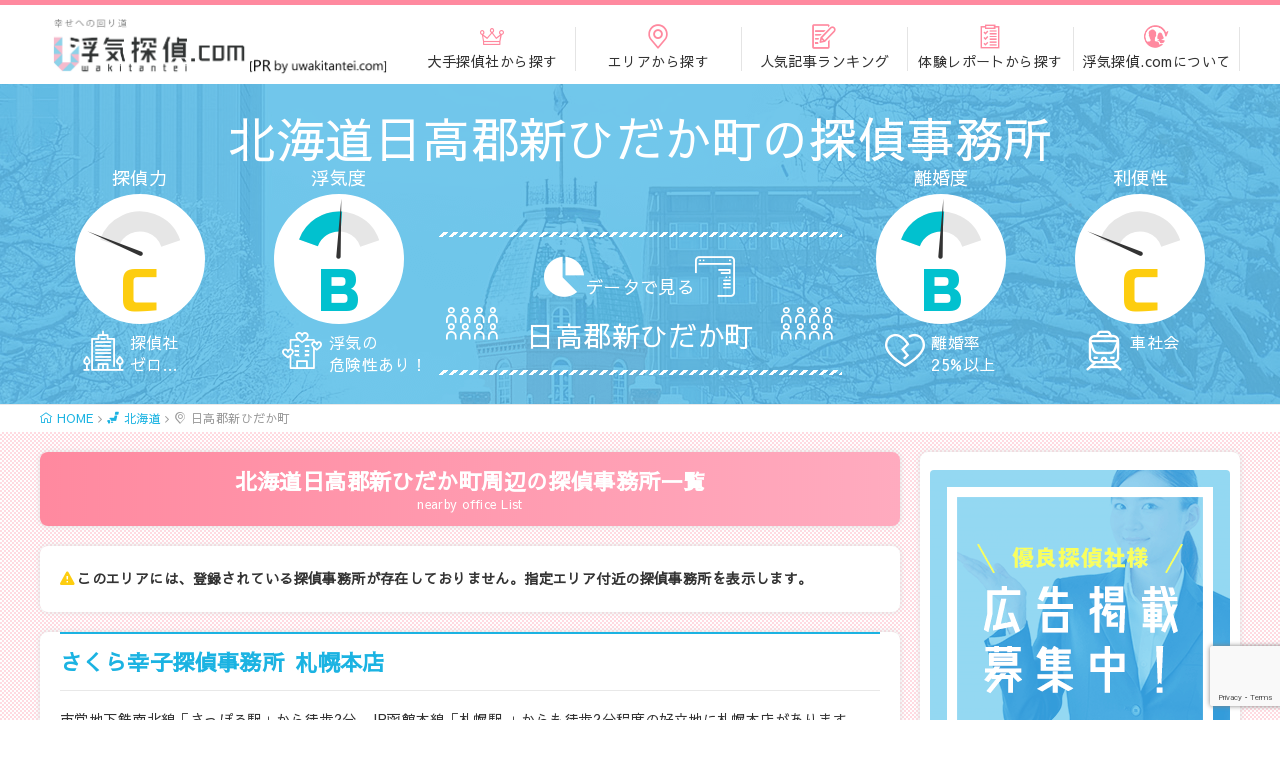

--- FILE ---
content_type: text/html; charset=UTF-8
request_url: https://www.tantei-ns.com/area/hokkaido/56000000/
body_size: 21447
content:
<!DOCTYPE HTML>
<html lang="ja">
<head prefix="og: http://ogp.me/ns# fb: http://ogp.me/ns/fb# article: http://ogp.me/ns/article#">
<!-- Google Tag Manager -->
<script>(function(w,d,s,l,i){w[l]=w[l]||[];w[l].push({'gtm.start':
new Date().getTime(),event:'gtm.js'});var f=d.getElementsByTagName(s)[0],
j=d.createElement(s),dl=l!='dataLayer'?'&l='+l:'';j.async=true;j.src=
'https://www.googletagmanager.com/gtm.js?id='+i+dl;f.parentNode.insertBefore(j,f);
})(window,document,'script','dataLayer','GTM-MCMNR7D');</script>
<!-- End Google Tag Manager -->

<!-- Google Tag Manager (noscript) -->
<noscript><iframe src="https://www.googletagmanager.com/ns.html?id=GTM-MCMNR7D"
height="0" width="0" style="display:none;visibility:hidden"></iframe></noscript>
<!-- End Google Tag Manager (noscript) -->

<!-- Global site tag (gtag.js) - Google Ads: 1023896020 -->
<script async src="https://www.googletagmanager.com/gtag/js?id=AW-1023896020"></script>
<script>
  window.dataLayer = window.dataLayer || [];
  function gtag(){dataLayer.push(arguments);}
  gtag('js', new Date());

  gtag('config', 'AW-1023896020');
</script>  <meta charset="UTF-8">
  <title>北海道日高郡新ひだか町の浮気調査・不倫調査の探偵事務所【浮気探偵.com】</title>
  <meta name="viewport" content="width=device-width,initial-scale=1.0">
  <!--[if lt IE 9]>
  <script src="http://html5shiv.googlecode.com/svn/trunk/html5.js"></script>
  <![endif]-->

<meta name="keywords" content="北海道,日高郡新ひだか町,浮気調査,不倫調査,素行調査,探偵事務所,興信所" />
<meta name="description" content="北海道日高郡新ひだか町の浮気調査や不倫調査を行っている探偵事務所・興信所一覧ページです。探偵WEBメディア・浮気探偵.comは、パートナーの浮気に悩む方々のためのサポートサイトです。" />
<meta name="robots" content="index" />
<meta property="og:title" content="北海道日高郡新ひだか町の浮気調査・不倫調査の探偵事務所【浮気探偵.com】｜浮気探偵.com" />
<meta property="og:type" content="article" />
<meta property="og:description" content="北海道日高郡新ひだか町の浮気調査や不倫調査を行っている探偵事務所・興信所一覧ページです。探偵WEBメディア・浮気探偵.comは、パートナーの浮気に悩む方々のためのサポートサイトです。" />
<meta property="og:url" content="https://www.tantei-ns.com/" />
<meta property="og:image" content="https://www.tantei-ns.com/wp-content/uploads/2018/09/sns_img-1024x536.png" />
<meta property="og:locale" content="ja_JP" />
<meta property="og:site_name" content="浮気探偵.com" />
<link href="https://plus.google.com/" rel="publisher" />
<link rel='dns-prefetch' href='//www.google.com' />
<link rel='dns-prefetch' href='//ajax.googleapis.com' />
<link rel="alternate" type="application/rss+xml" title="浮気探偵.com &raquo; 日高郡新ひだか町 地域 のフィード" href="https://www.tantei-ns.com/area/56000000/feed/" />
<link rel='stylesheet' id='base-css-css'  href='https://www.tantei-ns.com/wp-content/themes/xeory_base/base.css?ver=4.9.28' type='text/css' media='all' />
<link rel='stylesheet' id='main-css-css'  href='https://www.tantei-ns.com/wp-content/themes/uwakitantei/style.css?ver=4.9.28' type='text/css' media='all' />
<link rel='stylesheet' id='font-awesome-css'  href='https://www.tantei-ns.com/wp-content/themes/xeory_base/lib/fonts/font-awesome-4.5.0/css/font-awesome.min.css?ver=4.9.28' type='text/css' media='all' />
<link rel='stylesheet' id='contact-form-7-confirm-css'  href='https://www.tantei-ns.com/wp-content/plugins/contact-form-7-add-confirm/includes/css/styles.css?ver=5.1' type='text/css' media='all' />
<link rel='stylesheet' id='contents-css'  href='https://www.tantei-ns.com/wp-content/themes/uwakitantei/css/contents.css?ver=4.9.28' type='text/css' media='all' />
<link rel='stylesheet' id='aurora-heatmap-css'  href='https://www.tantei-ns.com/wp-content/plugins/aurora-heatmap/style.css?ver=1.4.9' type='text/css' media='all' />
<link rel='stylesheet' id='cf7cf-style-css'  href='https://www.tantei-ns.com/wp-content/plugins/cf7-conditional-fields/style.css?ver=1.6.4' type='text/css' media='all' />
<script type='text/javascript' src='//ajax.googleapis.com/ajax/libs/jquery/2.2.4/jquery.min.js?ver=20170101'></script>
<script type='text/javascript' src='https://www.tantei-ns.com/wp-content/plugins/aurora-heatmap/js/mobile-detect.min.js?ver=4.9.28'></script>
<script type='text/javascript'>
/* <![CDATA[ */
var aurora_heatmap_reporter = {"ajax_url":"https:\/\/www.tantei-ns.com\/wp-admin\/admin-ajax.php","action":"aurora_heatmap","interval":"10","stacks":"10","reports":"click_pc,click_mobile","debug":"0","ajax_delay_time":"3000"};
/* ]]> */
</script>
<script type='text/javascript' src='https://www.tantei-ns.com/wp-content/plugins/aurora-heatmap/js/reporter.js?ver=1.4.9'></script>
<link rel='https://api.w.org/' href='https://www.tantei-ns.com/wp-json/' />
<link rel="EditURI" type="application/rsd+xml" title="RSD" href="https://www.tantei-ns.com/xmlrpc.php?rsd" />
<link rel="wlwmanifest" type="application/wlwmanifest+xml" href="https://www.tantei-ns.com/wp-includes/wlwmanifest.xml" /> 
<meta name="generator" content="WordPress 4.9.28" />
<link rel="icon" href="https://www.tantei-ns.com/wp-content/uploads/2018/08/cropped-icon-32x32.png" sizes="32x32" />
<link rel="icon" href="https://www.tantei-ns.com/wp-content/uploads/2018/08/cropped-icon-192x192.png" sizes="192x192" />
<link rel="apple-touch-icon-precomposed" href="https://www.tantei-ns.com/wp-content/uploads/2018/08/cropped-icon-180x180.png" />
<meta name="msapplication-TileImage" content="https://www.tantei-ns.com/wp-content/uploads/2018/08/cropped-icon-270x270.png" />
		<style type="text/css" id="wp-custom-css">
			.btn-shita:after {
    transform: rotate(90deg);
    top: 36%;
    right: 3%;
}		</style>
	
<script async src="//pagead2.googlesyndication.com/pagead/js/adsbygoogle.js"></script>
<!-- Facebook Pixel Code -->
<script>
  !function(f,b,e,v,n,t,s)
  {if(f.fbq)return;n=f.fbq=function(){n.callMethod?
  n.callMethod.apply(n,arguments):n.queue.push(arguments)};
  if(!f._fbq)f._fbq=n;n.push=n;n.loaded=!0;n.version='2.0';
  n.queue=[];t=b.createElement(e);t.async=!0;
  t.src=v;s=b.getElementsByTagName(e)[0];
  s.parentNode.insertBefore(t,s)}(window, document,'script',
  'https://connect.facebook.net/en_US/fbevents.js');
  fbq('init', '267016807258879');
  fbq('track', 'PageView');
</script>
<noscript><img height="1" width="1" style="display:none"
  src="https://www.facebook.com/tr?id=267016807258879&ev=PageView&noscript=1"
/></noscript>
<!-- End Facebook Pixel Code -->
</head>



<body id="#top" class="archive tax-area term-337 drawer drawer--top left-content default" itemscope="itemscope" itemtype="http://schema.org/WebPage">

  <div id="fb-root"></div>
<script>(function(d, s, id) {
  var js, fjs = d.getElementsByTagName(s)[0];
  if (d.getElementById(id)) return;
  js = d.createElement(s); js.id = id;
  js.src = "//connect.facebook.net/ja_JP/sdk.js#xfbml=1&version=v2.8&appId=";
  fjs.parentNode.insertBefore(js, fjs);
}(document, 'script', 'facebook-jssdk'));</script>

<header id="header" role="banner" class="drawer-navbar drawer--top" itemscope="itemscope" itemtype="http://schema.org/WPHeader">

  <div class="wrap" itemprop="headline">
    <a class="drawer-brand" href="https://www.tantei-ns.com"><img src="/wp-content/themes/uwakitantei/img/logo11.png" alt="浮気探偵.com" title="浮気探偵.com"></a>
    <nav id="global_nav">
      <ul>
        <li><a href="/#home-rank"><i class="uwaki-crown"></i><span>大手探偵社から探す</span></a></li>
        <li><a href="/#map"><i class="uwaki-area"></i><span>エリアから探す</span></a></li>
        <li><a href="/#hotentry"><i class="uwaki-contents"></i><span>人気記事ランキング</span></a></li>
        <li><a href="/#taiken-report"><i class="uwaki-report"></i><span>体験レポートから探す</span></a></li>
        <li><a href="/about-site/"><i class="uwaki-uwakitantei"></i><span>浮気探偵.comについて</span></a></li>
      </ul>
    </nav><button id="pc-hamburger" type="button" class="drawer-toggle drawer-hamburger">
      <span class="sr-only">toggle navigation</span>
      <span class="drawer-hamburger-icon"></span>
    </button>
    <div id="sitemenu" class="drawer-navbar " role="banner">
      <div class="drawer-container">
        <nav class="drawer-nav" role="navigation" itemscope="itemscope" itemtype="http://scheme.org/SiteNavigationElement">
          <div class="drawer-menu">
            <div class="sitemenu-nav">
              <dl>
                <dt>メインメニュー</dt>
                <dd>
                  <ul>
                    <li><a href="/">HOME</a></li>
                    <li><a href="/#map">エリアから探す</a></li>
                    <li><a href="/#home-rank">大手探偵社から探す</a></li>
                    <li><a href="/#taiken-report">体験レポートから探す</a></li>
                    <li><a href="/#hotentry">人気記事ランキング</a></li>
                    <li><a href="/blogs/">浮気成敗コラム</a></li>
                  </ul>
                </dd>
              </dl>
              <dl>
                <dt>記事メニュー</dt>
                <dd>
                  <ul>
                    <li><a href="/#faq">浮気調査Q&A</a></li>
                    <li><a href="/blogs/category/protection/">浮気防止対策特集</a></li>
                    <li><a href="/blogs/category/what-detective/">浮気探偵とは？</a></li>
                    <li><a href="/blogs/category/major/">浮気調査で人気の探偵事務所</a></li>
                    <li><a href="/blogs/category/choice-detective/">探偵事務所の選び方</a></li>
                    <li><a href="/blogs/category/after-request/">浮気調査を依頼した後</a></li>
                    <li><a href="/blogs/category/case-cheating/">浮気を疑うケース</a></li>
                    <li><a href="/blogs/category/other-cheating/">浮気調査以外には？</a></li>
                    <li><a href="/blogs/tag/experiences/">実録浮気シリーズ</a></li>
                    <li><a href="/blogs/category/news/">不倫に関するニュース</a></li>
                    <li><a href="/blogs/category/zodiac/">浮気と干支</a></li>
                    <li><a href="/blogs/category/prefectural-character/">浮気と県民性</a></li>
                  </ul>
                </dd>
              </dl>
              <dl>
                <dt>お問い合わせ</dt>
                <dd>
                  <ul>
                    <li><a href="/inquiry/">お問い合わせ</a></li>
                    <li><a href="/adv/">広告掲載について</a></li>
                    <li><a href="/option/company.php">運営会社</a></li>
                    <li><a href="/option/privacypolicy.php">プライバシーポリシー</a></li>
                  </ul>
                </dd>
              </dl>
            </div>
          </div>
        </nav>
      </div>
    </div>
  </div>

</header>

<div id="content">


<div class="area-mv bg-hokkaido">
  <div class="area-bg">
  <div class="wrap">
    <h1 class="area-title">北海道日高郡新ひだか町の探偵事務所</h1>
    <div class="area-data city">      <div>
        <h3>探偵力</h3>
        <figure class="meter city_tantei">
          <figcaption><i class="uwaki-hari c"></i><span class="c">C</span></figcaption>
          <svg width="130" height="130">
            <title>探偵力 C</title>
            <circle class="meter-outer" cx="65" cy="65" r="32.5" fill="white" stroke="#e6e6e6" transform="rotate(200, 65, 65)"></circle>
          </svg>
          <svg width="130" height="130">
            <circle class="meter-outer-color c" cx="65" cy="65" r="32.5" fill="white" stroke="#e6e6e6" transform="rotate(200, 65, 65)"></circle>
          </svg>
        </figure>
        <div class="city_meter_bottom">
          <i class="uwaki-office"></i><p>探偵社<br>ゼロ…</p>
        </div>
      </div>
      <div>
        <h3>浮気度</h3>
        <figure class="meter city_tantei">
          <figcaption><i class="uwaki-hari b"></i><span class="b">B</span></figcaption>
          <svg width="130" height="130">
            <title>浮気度 B</title>
            <circle class="meter-outer" cx="65" cy="65" r="32.5" fill="white" stroke="#e6e6e6" transform="rotate(200, 65, 65)"></circle>
          </svg>
          <svg width="130" height="130">
            <circle class="meter-outer-color b" cx="65" cy="65" r="32.5" fill="white" stroke="#e6e6e6" transform="rotate(200, 65, 65)"></circle>
          </svg>
        </figure>
        <div class="city_meter_bottom">
          <i class="uwaki-lovehotel"></i><p>浮気の<br>危険性あり！</p>
        </div>
      </div>      <div class="area-data-title">
        <div>
          <div class="_area-data-title"><i class="uwaki-pie_graph"></i><span class="area-data-title-small">データで見る</span><i class="uwaki-browser2"></i><br>
          <i class="uwaki-people"></i>
          <div class="area-data-title-big">日高郡新ひだか町</div>
          <i class="uwaki-people"></i></div>
        </div>
      </div>      <div>
        <h3>離婚度</h3>
        <figure class="meter city_tantei">
          <figcaption><i class="uwaki-hari b"></i><span class="b">B</span></figcaption>
          <svg width="130" height="130">
            <title>離婚度 B</title>
            <circle class="meter-outer" cx="65" cy="65" r="32.5" fill="white" stroke="#e6e6e6" transform="rotate(200, 65, 65)"></circle>
          </svg>
          <svg width="130" height="130">
            <circle class="meter-outer-color b" cx="65" cy="65" r="32.5" fill="white" stroke="#e6e6e6" transform="rotate(200, 65, 65)"></circle>
          </svg>
        </figure>
        <div class="city_meter_bottom">
          <i class="uwaki-heartbreak"></i><p>離婚率<br>25%以上</p>
        </div>
      </div>
      <div>
        <h3>利便性</h3>
        <figure class="meter city_tantei">
          <figcaption><i class="uwaki-hari c"></i><span class="c">C</span></figcaption>
          <svg width="130" height="130">
            <title>利便性 C</title>
            <circle class="meter-outer" cx="65" cy="65" r="32.5" fill="white" stroke="#e6e6e6" transform="rotate(200, 65, 65)"></circle>
          </svg>
          <svg width="130" height="130">
            <circle class="meter-outer-color c" cx="65" cy="65" r="32.5" fill="white" stroke="#e6e6e6" transform="rotate(200, 65, 65)"></circle>
          </svg>
        </figure>
        <div class="city_meter_bottom">
          <i class="uwaki-train"></i><p>車社会</p>
        </div>
      </div>    </div>
  </div>
  </div>
</div>
<div id="breadcrumb"><div class="wrap"><ol itemscope="itemscope" itemtype="http://schema.org/BreadcrumbList" class="breadcrumb clearfix"><li itemprop="itemListElement" itemscope="itemscope" itemtype="http://schema.org/ListItem"><a href="https://www.tantei-ns.com" itemprop="item"><i class="uwaki-home"></i> <span itemprop="name"> HOME</span></a></li><li itemprop="itemListElement" itemscope="itemscope" itemtype="http://schema.org/ListItem"><a href="/area/hokkaido/"><i class="uwaki-japan"></i> <span itemprop="name">北海道</span></a></li><li><i class="uwaki-area"></i> <span itemprop="name">日高郡新ひだか町</span></li></ol></div></div>
<div id="uwaki-content" class="wrap area-page">

  <div id="main"class="col-md-8" role="main">
    <section id="bo-list" itemscope="itemscope" itemtype="http://schema.org/ItemList">
      <h2 class="bo-ttl" itemprop="name"><span>北海道日高郡新ひだか町周辺の探偵事務所一覧</span><br>nearby office List</h2>        <p class="no-area">このエリアには、登録されている探偵事務所が存在しておりません。指定エリア付近の探偵事務所を表示します。</p>
  <section itemprop="itemListElement" itemscope="itemscope" itemtype="http://schema.org/ProfessionalService">
    <h3><a href="/bo/sakura/">さくら幸子探偵事務所<span>札幌本店</span></a></h3>
    <meta itemprop="name" content="さくら幸子探偵事務所 札幌本店">
    <meta itemprop="image" content="https://www.tantei-ns.com/wp-content/themes/uwakitantei/img/area/logo/logo_sakura.png">
    <meta itemprop="url" content="https://www.tantei-ns.com/bo/sakura/">
    <meta itemprop="position" content="">


    <p>市営地下鉄南北線「さっぽろ駅」から徒歩2分。JR函館本線「札幌駅 」からも徒歩2分程度の好立地に札幌本店があります。
国内外からの観光客で常に賑わっているエリアで、飲食店なども多いため、朝早くから夜遅くまで人通りが絶え…</p>

  <div class="bo-image"><a href="/bo/sakura/"><img src="/wp-content/themes/uwakitantei/img/area/tmb/sakura/sakura.png" alt="さくら幸子探偵事務所 札幌本店イメージ" class="fit-image"></a><div class="bo-logo"><img src="/wp-content/themes/uwakitantei/img/area/logo/logo_sakura.png" alt="さくら幸子探偵事務所ロゴ"></div></div>

    <table class="bo-detail-table">
      <tr><th><i class="uwaki-circle_address"></i> 住所</th><td itemprop="address">北海道札幌市北区北7条西1丁目2番地6　NCO札幌ビル12階</td></tr>
      <tr><th><i class="uwaki-circle_area"></i> エリア対応</th><td>全国対応</td></tr>
      <tr><th><i class="uwaki-circle_tel"></i> 電話番号</th><td itemprop="telephone"><a href="tel:0120694012" onClick="gtag('event', 'sakura', {'event_label': location.href, 'event_category': 'tel', 'value': 1, 'non_interaction': true});">0120-694-012</a></td></tr>      <tr><th><i class="uwaki-circle_time"></i> 対応時間</th><td>24時間電話対応</td></tr>
      <tr><th><i class="uwaki-circle_certification"></i> <p class="indent">探偵業届出<br class="pc-none">証明番号</p></th><td>北海道公安委員会 探偵業届出証明書番号 第10070117号</td></tr>
    </table>


    <ul class="boarea-btn-area">
      <li><a href="/bo/sakura/" class="btn">詳細を見る</a></li>
      <li><a href='/report/sakura.php' class='btn'>調査レポートを見る</a></li>
      <li><a href="/formula/sakura.html" target="_blank" class="btn link-btn" onClick="gtag('event', 'sakura', {'event_label': location.href, 'event_category': 'formula', 'value': 1, 'non_interaction': true});">公式サイトへ</a></li>
      <li><a href="tel:0120694012" class="btn phone-btn" onClick="gtag('event', 'sakura', {'event_label': location.href, 'event_category': 'tel', 'value': 1, 'non_interaction': true});"><span>無料で電話相談</span>0120-694-012</a></li>
    </ul>

  </section>
  <section itemprop="itemListElement" itemscope="itemscope" itemtype="http://schema.org/ProfessionalService">
    <h3><a href="/bo/sakura-hakodate/">さくら幸子探偵事務所<span>函館支店</span></a></h3>
    <meta itemprop="name" content="さくら幸子探偵事務所 函館支店">
    <meta itemprop="image" content="https://www.tantei-ns.com/wp-content/themes/uwakitantei/img/area/logo/logo_sakura.png">
    <meta itemprop="url" content="https://www.tantei-ns.com/bo/sakura/">
    <meta itemprop="position" content="">


    <p>市電「函館駅前」から徒歩1分、JR「函館駅」からは徒歩4分。
専門学校やビジネスホテルなどが並ぶエリアに立地しているため、学生・会社員・観光客と幅広い層で賑わっているエリアです。居酒屋やコンビニ、ファーストフード店など…</p>

  <div class="bo-image"><a href="/bo/sakura-hakodate/"><img src="/wp-content/themes/uwakitantei/img/area/tmb/sakura/sakura-hakodate.png" alt="さくら幸子探偵事務所 函館支店イメージ" class="fit-image"></a><div class="bo-logo"><img src="/wp-content/themes/uwakitantei/img/area/logo/logo_sakura.png" alt="さくら幸子探偵事務所ロゴ"></div></div>

    <table class="bo-detail-table">
      <tr><th><i class="uwaki-circle_address"></i> 住所</th><td itemprop="address">北海道函館市若松町6-7 ステーションプラザ函館5階</td></tr>
      <tr><th><i class="uwaki-circle_area"></i> エリア対応</th><td>全国対応</td></tr>
      <tr><th><i class="uwaki-circle_tel"></i> 電話番号</th><td itemprop="telephone"><a href="tel:0120694012" onClick="gtag('event', 'sakura', {'event_label': location.href, 'event_category': 'tel', 'value': 1, 'non_interaction': true});">0120-694-012</a></td></tr>      <tr><th><i class="uwaki-circle_time"></i> 対応時間</th><td>24時間電話対応</td></tr>
      <tr><th><i class="uwaki-circle_certification"></i> <p class="indent">探偵業届出<br class="pc-none">証明番号</p></th><td>北海道函館方面公安委員会 探偵業届出証明書番号 第11140003号</td></tr>
    </table>


    <ul class="boarea-btn-area">
      <li><a href="/bo/sakura-hakodate/" class="btn">詳細を見る</a></li>
      <li><a href='/report/sakura.php' class='btn'>調査レポートを見る</a></li>
      <li><a href="/formula/sakura.html" target="_blank" class="btn link-btn" onClick="gtag('event', 'sakura', {'event_label': location.href, 'event_category': 'formula', 'value': 1, 'non_interaction': true});">公式サイトへ</a></li>
      <li><a href="tel:0120694012" class="btn phone-btn" onClick="gtag('event', 'sakura', {'event_label': location.href, 'event_category': 'tel', 'value': 1, 'non_interaction': true});"><span>無料で電話相談</span>0120-694-012</a></li>
    </ul>

  </section>
  <section itemprop="itemListElement" itemscope="itemscope" itemtype="http://schema.org/ProfessionalService">
    <h3><a href="/bo/haraichi-sapporo/">原一探偵事務所<span>札幌拠点</span></a></h3>
    <meta itemprop="name" content="原一探偵事務所 札幌拠点">
    <meta itemprop="image" content="https://www.tantei-ns.com/wp-content/themes/uwakitantei/img/area/logo/logo_haraichi.png">
    <meta itemprop="url" content="https://www.tantei-ns.com/bo/haraichi/">
    <meta itemprop="position" content="">


    <p>JR札幌駅北口から歩いて2〜3分とアクセス抜群。北海道全域を網羅する札幌拠点は地方をまたにかけた大がかりな調査も行っています。
近隣には大型のオフィスビルや住居・商業施設複合ビルも多く建ち並び、地域人口の増加が顕著なエ…</p>

  <div class="bo-image"><a href="/bo/haraichi-sapporo/"><img src="/wp-content/themes/uwakitantei/img/area/tmb/haraichi/haraichi-sapporo.png" alt="原一探偵事務所 札幌拠点イメージ" class="fit-image"></a><div class="bo-logo"><img src="/wp-content/themes/uwakitantei/img/area/logo/logo_haraichi.png" alt="原一探偵事務所ロゴ"></div></div>

    <table class="bo-detail-table">
      <tr><th><i class="uwaki-circle_address"></i> 住所</th><td itemprop="address">北海道札幌市北区北８条西4丁目11-1</td></tr>
      <tr><th><i class="uwaki-circle_area"></i> エリア対応</th><td>全国対応</td></tr>
      <tr><th><i class="uwaki-circle_tel"></i> 電話番号</th><td itemprop="telephone"><a href="tel:0120101075" onClick="gtag('event', 'haraichi', {'event_label': location.href, 'event_category': 'tel', 'value': 1, 'non_interaction': true});">0120-10-1075</a></td></tr>      <tr><th><i class="uwaki-circle_time"></i> 対応時間</th><td>24時間電話対応</td></tr>
      <tr><th><i class="uwaki-circle_certification"></i> <p class="indent">探偵業届出<br class="pc-none">証明番号</p></th><td>北海道公安委員会 開始届出証明書番号 第10210026号</td></tr>
    </table>

    <div class="staff-area">

      <div class="staff-contents-img">
        <span class="staff-title">担当者メッセージ</span>
        <img src="/wp-content/themes/uwakitantei/img/area/staff-img/haraichi/haraichi-sapporo.png" class="fit-image" alt="札幌拠点担当者 清水貞利">
        <div class="staff-name">原一探偵事務所 / 札幌拠点担当者<span>清水貞利</span></div>
      </div>
      <div class="staff-contents-txt">原一探偵事務所 札幌拠点 支社長の清水貞利です。調査経験30年の経験から、お客様の人生をより良く、本来の笑顔を取り戻していただく事を第一に考えております。警察OBの在籍、守秘義務、個人情報保護の徹底…<span class="staff-readmore"><a href="/bo/haraichi-sapporo/#staff">続きを読む</a></span></div>
    </div>

    <ul class="boarea-btn-area">
      <li><a href="/bo/haraichi-sapporo/" class="btn">詳細を見る</a></li>
      <li><a href='/report/haraichi.php' class='btn'>調査レポートを見る</a></li>
      <li><a href="/formula/haraichi.html" target="_blank" class="btn link-btn" onClick="gtag('event', 'haraichi', {'event_label': location.href, 'event_category': 'formula', 'value': 1, 'non_interaction': true});">公式サイトへ</a></li>
      <li><a href="tel:0120101075" class="btn phone-btn" onClick="gtag('event', 'haraichi', {'event_label': location.href, 'event_category': 'tel', 'value': 1, 'non_interaction': true});"><span>無料で電話相談</span>0120-10-1075</a></li>
    </ul>

  </section>
  <section itemprop="itemListElement" itemscope="itemscope" itemtype="http://schema.org/ProfessionalService">
    <h3><a href="/bo/amuse-hokkaido/">総合探偵社AMUSE(アムス)<span>北海道支店</span></a></h3>
    <meta itemprop="name" content="総合探偵社AMUSE(アムス) 北海道支店">
    <meta itemprop="image" content="https://www.tantei-ns.com/wp-content/themes/uwakitantei/img/area/logo/logo_amuse.png">
    <meta itemprop="url" content="https://www.tantei-ns.com/bo/amuse/">
    <meta itemprop="position" content="">


    <p>JR「札幌駅」または地下鉄「さっぽろ駅」22番出口から徒歩1分の好立地。
周辺にはエスカや大丸、東急など大型商業施設が並び、観光名所としても有名な札幌時計台やテレビ塔もあるエリアなので昼夜問わずに人通りが多く、観光客だ…</p>

  <div class="bo-image"><a href="/bo/amuse-hokkaido/"><img src="/wp-content/themes/child-xeory/img/area/tmb/amuse/amuse.png" alt="総合探偵社AMUSE(アムス) 北海道支店イメージ" class="fit-image"></a><div class="bo-logo"><img src="/wp-content/themes/uwakitantei/img/area/logo/logo_amuse.png" alt="総合探偵社AMUSE(アムス)ロゴ"></div></div>

    <table class="bo-detail-table">
      <tr><th><i class="uwaki-circle_address"></i> 住所</th><td itemprop="address">北海道札幌市中央区北2条西2丁目32番地 第37桂和ビル5階</td></tr>
      <tr><th><i class="uwaki-circle_area"></i> エリア対応</th><td>全国対応</td></tr>
      <tr><th><i class="uwaki-circle_tel"></i> 電話番号</th><td itemprop="telephone"><a href="tel:0120587025" onClick="gtag('event', 'amuse', {'event_label': location.href, 'event_category': 'tel', 'value': 1, 'non_interaction': true});">0120-587-025</a></td></tr>      <tr><th><i class="uwaki-circle_time"></i> 対応時間</th><td>24時間電話対応</td></tr>
      <tr><th><i class="uwaki-circle_certification"></i> <p class="indent">探偵業届出<br class="pc-none">証明番号</p></th><td>北海道公安委員会 第10170032号</td></tr>
    </table>

    <div class="staff-area">

      <div class="staff-contents-img">
        <span class="staff-title">担当者メッセージ</span>
        <img src="/wp-content/themes/uwakitantei/img/area/staff-img/noimage.png" class="fit-image" alt="北海道支店担当者 山口雄三">
        <div class="staff-name">総合探偵社AMUSE(アムス) / 北海道支店担当者<span>山口雄三</span></div>
      </div>
      <div class="staff-contents-txt">総合探偵社AMUSE の山口雄三です。
当探偵事務所では、「お客様との信頼関係」を築くため「夫婦カウンセラー」等、お客様の話をしっかりと聞き取ることができる相談員の確保に力をいれております。もちろん…<span class="staff-readmore"><a href="/bo/amuse-hokkaido/#staff">続きを読む</a></span></div>
    </div>

    <ul class="boarea-btn-area">
      <li><a href="/bo/amuse-hokkaido/" class="btn">詳細を見る</a></li>
      <li><a href='/report/amuse.php' class='btn'>調査レポートを見る</a></li>
      <li><a href="/formula/amuse.html" target="_blank" class="btn link-btn" onClick="gtag('event', 'amuse', {'event_label': location.href, 'event_category': 'formula', 'value': 1, 'non_interaction': true});">公式サイトへ</a></li>
      <li><a href="tel:0120587025" class="btn phone-btn" onClick="gtag('event', 'amuse', {'event_label': location.href, 'event_category': 'tel', 'value': 1, 'non_interaction': true});"><span>無料で電話相談</span>0120-587-025</a></li>
    </ul>

  </section>
  <section itemprop="itemListElement" itemscope="itemscope" itemtype="http://schema.org/ProfessionalService">
    <h3><a href="/bo/iv/">アイヴィ・サービス<span>札幌本社</span></a></h3>
    <meta itemprop="name" content="アイヴィ・サービス 札幌本社">
    <meta itemprop="image" content="https://www.tantei-ns.com/wp-content/themes/uwakitantei/img/area/logo/logo_iv.png">
    <meta itemprop="url" content="https://www.tantei-ns.com/bo/iv/">
    <meta itemprop="position" content="">


    <p>JR「札幌」駅から徒歩1分、その他「さっぽろ」駅から徒歩3分、「大通り」駅からも徒歩15分程度と便利な場所にあるビルの中に入居しています。
国内有数の観光地である他、道内のビジネスの中心地でもあるため、商業施設なども充…</p>

  <div class="bo-image"><a href="/bo/iv/"><img src="/wp-content/themes/uwakitantei/img/area/tmb/iv/iv.png" alt="アイヴィ・サービス 札幌本社イメージ" class="fit-image"></a><div class="bo-logo"><img src="/wp-content/themes/uwakitantei/img/area/logo/logo_iv.png" alt="アイヴィ・サービスロゴ"></div></div>

    <table class="bo-detail-table">
      <tr><th><i class="uwaki-circle_address"></i> 住所</th><td itemprop="address">北海道札幌市北区北7条西2丁目20番地 NCO札幌駅北口ビル5階</td></tr>
      <tr><th><i class="uwaki-circle_area"></i> エリア対応</th><td>全国対応</td></tr>
      <tr><th><i class="uwaki-circle_tel"></i> 電話番号</th><td itemprop="telephone"><a href="tel:0120723029" onClick="gtag('event', 'iv', {'event_label': location.href, 'event_category': 'tel', 'value': 1, 'non_interaction': true});">0120-72-3029</a></td></tr>      <tr><th><i class="uwaki-circle_time"></i> 対応時間</th><td>24時間電話対応</td></tr>
      <tr><th><i class="uwaki-circle_certification"></i> <p class="indent">探偵業届出<br class="pc-none">証明番号</p></th><td>北海道公安委員会 探偵業届出証明書番号 第10100054号</td></tr>
    </table>


    <ul class="boarea-btn-area">
      <li><a href="/bo/iv/" class="btn">詳細を見る</a></li>
      <li><a href='/report/iv.php' class='btn'>調査レポートを見る</a></li>
      <li><a href="/formula/iv.html" target="_blank" class="btn link-btn" onClick="gtag('event', 'iv', {'event_label': location.href, 'event_category': 'formula', 'value': 1, 'non_interaction': true});">公式サイトへ</a></li>
      <li><a href="tel:0120723029" class="btn phone-btn" onClick="gtag('event', 'iv', {'event_label': location.href, 'event_category': 'tel', 'value': 1, 'non_interaction': true});"><span>無料で電話相談</span>0120-72-3029</a></li>
    </ul>

  </section>
  <section itemprop="itemListElement" itemscope="itemscope" itemtype="http://schema.org/ProfessionalService">
    <h3><a href="/bo/iv-hakodate/">アイヴィ・サービス<span>函館営業所</span></a></h3>
    <meta itemprop="name" content="アイヴィ・サービス 函館営業所">
    <meta itemprop="image" content="https://www.tantei-ns.com/wp-content/themes/uwakitantei/img/area/logo/logo_iv.png">
    <meta itemprop="url" content="https://www.tantei-ns.com/bo/iv/">
    <meta itemprop="position" content="">


    <p>JR函館本線「函館」駅から徒歩約4分、函館市電「函館駅前」駅から徒歩約1分とアクセスしやすい場所に立地しています。
レトロな観光名所が並ぶ開港通りにあるため、国内外からの観光客が多く、来訪の際も人目が気になりません。
…</p>

  <div class="bo-image"><a href="/bo/iv-hakodate/"><img src="/wp-content/themes/uwakitantei/img/area/tmb/iv/iv-hakodate.png" alt="アイヴィ・サービス 函館営業所イメージ" class="fit-image"></a><div class="bo-logo"><img src="/wp-content/themes/uwakitantei/img/area/logo/logo_iv.png" alt="アイヴィ・サービスロゴ"></div></div>

    <table class="bo-detail-table">
      <tr><th><i class="uwaki-circle_address"></i> 住所</th><td itemprop="address">北海道函館市若松町6-7 ステーションプラザ函館5階</td></tr>
      <tr><th><i class="uwaki-circle_area"></i> エリア対応</th><td>全国対応</td></tr>
      <tr><th><i class="uwaki-circle_tel"></i> 電話番号</th><td itemprop="telephone"><a href="tel:0120723029" onClick="gtag('event', 'iv', {'event_label': location.href, 'event_category': 'tel', 'value': 1, 'non_interaction': true});">0120-72-3029</a></td></tr>      <tr><th><i class="uwaki-circle_time"></i> 対応時間</th><td>24時間電話対応</td></tr>
      <tr><th><i class="uwaki-circle_certification"></i> <p class="indent">探偵業届出<br class="pc-none">証明番号</p></th><td>北海道函館方面公安委員会 探偵業届出証明書番号 第11100007号</td></tr>
    </table>


    <ul class="boarea-btn-area">
      <li><a href="/bo/iv-hakodate/" class="btn">詳細を見る</a></li>
      <li><a href='/report/iv.php' class='btn'>調査レポートを見る</a></li>
      <li><a href="/formula/iv.html" target="_blank" class="btn link-btn" onClick="gtag('event', 'iv', {'event_label': location.href, 'event_category': 'formula', 'value': 1, 'non_interaction': true});">公式サイトへ</a></li>
      <li><a href="tel:0120723029" class="btn phone-btn" onClick="gtag('event', 'iv', {'event_label': location.href, 'event_category': 'tel', 'value': 1, 'non_interaction': true});"><span>無料で電話相談</span>0120-72-3029</a></li>
    </ul>

  </section>
  <section itemprop="itemListElement" itemscope="itemscope" itemtype="http://schema.org/ProfessionalService">
    <h3><a href="/bo/curolu-hokkaido/">総合探偵社クロル<span>札幌</span></a></h3>
    <meta itemprop="name" content="総合探偵社クロル 札幌">
    <meta itemprop="image" content="https://www.tantei-ns.com/wp-content/themes/uwakitantei/img/area/logo/logo_curolu.png">
    <meta itemprop="url" content="https://www.tantei-ns.com/bo/curolu/">
    <meta itemprop="position" content="">


    <p>札幌市電「山鼻9条」駅から徒歩9分、地下鉄「西11丁目」駅から徒歩17分、バス「南9条西11」バス停から徒歩1分と、様々な路線・公共交通機関が使える場所にオフィスがあります。
近隣に飲食店やコンビニなどがあり、治安の面…</p>

  <div class="bo-image"><a href="/bo/curolu-hokkaido/"><img src="/wp-content/themes/uwakitantei/img/area/tmb/curolu/curolu-hokkaido.png" alt="総合探偵社クロル 札幌イメージ" class="fit-image"></a><div class="bo-logo"><img src="/wp-content/themes/uwakitantei/img/area/logo/logo_curolu.png" alt="総合探偵社クロルロゴ"></div></div>

    <table class="bo-detail-table">
      <tr><th><i class="uwaki-circle_address"></i> 住所</th><td itemprop="address">北海道札幌市中央区南10条西10-1-20 さくらビル6F</td></tr>
      <tr><th><i class="uwaki-circle_area"></i> エリア対応</th><td>全国対応</td></tr>
      <tr><th><i class="uwaki-circle_tel"></i> 電話番号</th><td itemprop="telephone"><a href="tel:007860141066" onClick="gtag('event', 'curolu', {'event_label': location.href, 'event_category': 'tel', 'value': 1, 'non_interaction': true});">0078-6014-1066</a></td></tr>      <tr><th><i class="uwaki-circle_time"></i> 対応時間</th><td>24時間電話対応</td></tr>
      <tr><th><i class="uwaki-circle_certification"></i> <p class="indent">探偵業届出<br class="pc-none">証明番号</p></th><td>北海道公安委員会 探偵業届出証明書番号 第10230016号</td></tr>
    </table>

    <div class="staff-area">

      <div class="staff-contents-img">
        <span class="staff-title">担当者メッセージ</span>
        <img src="/wp-content/themes/uwakitantei/img/area/staff-img/curolu/curolu-hokkaido.png" class="fit-image" alt="札幌担当者 大原昇">
        <div class="staff-name">総合探偵社クロル / 札幌担当者<span>大原昇</span></div>
      </div>
      <div class="staff-contents-txt">総合探偵社クロルの大原です。
クロルの強みは、大手探偵事務所で20年以上、お客様の望みを叶えてきたスタッフが集結していることです。
また、多くのお客様のご依頼に応えられるよう、東京を始め、大阪、名古…<span class="staff-readmore"><a href="/bo/curolu-hokkaido/#staff">続きを読む</a></span></div>
    </div>

    <ul class="boarea-btn-area">
      <li><a href="/bo/curolu-hokkaido/" class="btn">詳細を見る</a></li>
      <li><a href='/report/curolu.php' class='btn'>調査レポートを見る</a></li>
      <li><a href="/formula/curolu.html" target="_blank" class="btn link-btn" onClick="gtag('event', 'curolu', {'event_label': location.href, 'event_category': 'formula', 'value': 1, 'non_interaction': true});">公式サイトへ</a></li>
      <li><a href="tel:007860141066" class="btn phone-btn" onClick="gtag('event', 'curolu', {'event_label': location.href, 'event_category': 'tel', 'value': 1, 'non_interaction': true});"><span>無料で電話相談</span>0078-6014-1066</a></li>
    </ul>

  </section>
  <section itemprop="itemListElement" itemscope="itemscope" itemtype="http://schema.org/ProfessionalService">
    <h3><a href="/bo/mr-sapporo/">MR探偵<span>札幌駅前相談室</span></a></h3>
    <meta itemprop="name" content="MR探偵 札幌駅前相談室">
    <meta itemprop="image" content="https://www.tantei-ns.com/wp-content/themes/uwakitantei/img/area/logo/logo_mr.png">
    <meta itemprop="url" content="https://www.tantei-ns.com/bo/mr/">
    <meta itemprop="position" content="">


    <p>地下鉄東西線「西11丁目」から徒歩1分、市電「中央区役所前」からも徒歩1分と、公共交通機関のアクセスが良いオフィス街に事務所があります。
大通公園、中央区役所、裁判所、コンビニ、飲食店など、様々な施設が密集しているエリ…</p>

  <div class="bo-image"><a href="/bo/mr-sapporo/"><img src="/wp-content/themes/uwakitantei/img/area/tmb/mr/mr-sapporo.png" alt="MR探偵 札幌駅前相談室イメージ" class="fit-image"></a><div class="bo-logo"><img src="/wp-content/themes/uwakitantei/img/area/logo/logo_mr.png" alt="MR探偵ロゴ"></div></div>

    <table class="bo-detail-table">
      <tr><th><i class="uwaki-circle_address"></i> 住所</th><td itemprop="address">北海道札幌市中央区南一条西10-4-167 小六第一ビル 7階 702号室</td></tr>
      <tr><th><i class="uwaki-circle_area"></i> エリア対応</th><td>全国対応</td></tr>
      <tr><th><i class="uwaki-circle_tel"></i> 電話番号</th><td itemprop="telephone"><a href="tel:0120267148" onClick="gtag('event', 'mr', {'event_label': location.href, 'event_category': 'tel', 'value': 1, 'non_interaction': true});">0120-267-148</a></td></tr>      <tr><th><i class="uwaki-circle_time"></i> 対応時間</th><td>24時間電話対応</td></tr>
      <tr><th><i class="uwaki-circle_certification"></i> <p class="indent">探偵業届出<br class="pc-none">証明番号</p></th><td>北海道公安委員会 探偵業届出証明番号 第10240015号</td></tr>
    </table>

    <div class="staff-area">

      <div class="staff-contents-img">
        <span class="staff-title">担当者メッセージ</span>
        <img src="/wp-content/themes/uwakitantei/img/area/staff-img/noimage.png" class="fit-image" alt="札幌駅前相談室担当者 札幌駅前相談室 担当者">
        <div class="staff-name">MR探偵 / 札幌駅前相談室担当者<span>札幌駅前相談室 担当者</span></div>
      </div>
      <div class="staff-contents-txt">MR探偵興信所 札幌駅前相談室では、 1時間2,000円～（※浮気調査の場合） お客様のご要望に添えるよう各種プランをご用意してお待ちしております。
まずはお気軽にお問い合わせください。 
大手だか…<span class="staff-readmore"><a href="/bo/mr-sapporo/#staff">続きを読む</a></span></div>
    </div>

    <ul class="boarea-btn-area">
      <li><a href="/bo/mr-sapporo/" class="btn">詳細を見る</a></li>
      <li><a href='/report/mr.php' class='btn'>調査レポートを見る</a></li>
      <li><a href="/formula/mr.html" target="_blank" class="btn link-btn" onClick="gtag('event', 'mr', {'event_label': location.href, 'event_category': 'formula', 'value': 1, 'non_interaction': true});">公式サイトへ</a></li>
      <li><a href="tel:0120267148" class="btn phone-btn" onClick="gtag('event', 'mr', {'event_label': location.href, 'event_category': 'tel', 'value': 1, 'non_interaction': true});"><span>無料で電話相談</span>0120-267-148</a></li>
    </ul>

  </section>
    </section>

    <section id="bo-info">
      <h2>北海道日高郡新ひだか町の紹介</h2>
      <div class="bo-info-content">
        <img src="/wp-content/themes/uwakitantei/img/area/hokkaido_city_1.png" alt="北海道日高郡新ひだか町" class="bo-info-img fit-image">
        <p>2006年に静内郡静内町と三石郡三石町の廃置分合で設置された新ひだか町。基幹産業は酪農漁業で、なかでも日高昆布は全国的にも有名で関東や関西の料亭や専門店を中心に広く出荷されています。<br /></p>

        <div class="bo-data-table city">
          <div class="d1 item">
            面積（㎢）<br><span class="item-num">1,148<span>㎢</span></span>
            <div><img src="/wp-content/themes/uwakitantei/img/area/hokkaido-shape.png" alt="北海道日高郡新ひだか町" class="fit-image"></div>
          </div>
          <div class="d3 item">
            人口密度（人/㎢）<br><span class="item-num">20<span>人/㎢</span></span>
            <div><i class="uwaki-population"></i><i class="uwaki-population"></i><i class="uwaki-population"></i><i class="uwaki-population"></i><i class="uwaki-population"></i><img src="/wp-content/themes/uwakitantei/img/area/hokkaido-mitsudo.png" alt="北海道日高郡新ひだか町" class="fit-image"></div>
          </div>
          <div class="d5 item">
            平均寿命（男）<br><span class="item-num">78.80<span>歳</span></span>
            <div><i class="uwaki-female"></i>
              <i class="uwaki-male"></i></div>
          </div>
          <div class="d7 item">
            平均年齢（歳）<br><span class="item-num">47.55<span>歳</span></span>
            <div><i class="uwaki-male_female"></i></div>
          </div>
          <div class="d9 item">
            刑法犯認知件数（件）<br><span class="item-num">121<span>件</span></span>
            <div><i class="uwaki-crime"></i></div>
          </div>
          <div class="d11 item">
            離婚件数（組）<br><span class="item-num">49<span>組</span></span>
            <div><i class="uwaki-divorce"></i></div>
          </div>
          <div class="middle-item">北海道日高郡新ひだか町のデータ</div>
          <div class="d2 item">
            人口（人）<br><span class="item-num">22,470<span>人</span></span>
            <div><div><span>3000</span><i class="uwaki-person"></i><i class="uwaki-person"></i><i class="uwaki-person"></i><i class="uwaki-person"></i><i class="uwaki-person"></i><i class="uwaki-person"></i><i class="uwaki-person"></i><i class="uwaki-person"></i><i class="uwaki-person"></i><i class="uwaki-person"></i></div><div><span>2500</span><i class="uwaki-person"></i><i class="uwaki-person"></i><i class="uwaki-person"></i><i class="uwaki-person"></i><i class="uwaki-person"></i><i class="uwaki-person"></i><i class="uwaki-person"></i><i class="uwaki-person"></i><i class="uwaki-person"></i><i class="uwaki-person"></i></div><div><span>2000</span><i class="uwaki-person"></i><i class="uwaki-person"></i><i class="uwaki-person"></i><i class="uwaki-person"></i><i class="uwaki-person"></i><i class="uwaki-person"></i><i class="uwaki-person"></i><i class="uwaki-person"></i><i class="uwaki-person"></i><i class="uwaki-person"></i></div><div><span>1500</span><i class="uwaki-person"></i><i class="uwaki-person"></i><i class="uwaki-person"></i><i class="uwaki-person"></i><i class="uwaki-person"></i><i class="uwaki-person"></i><i class="uwaki-person"></i><i class="uwaki-person"></i><i class="uwaki-person"></i><i class="uwaki-person"></i></div><div><span>1000</span><i class="uwaki-person"></i><i class="uwaki-person"></i><i class="uwaki-person"></i><i class="uwaki-person"></i><i class="uwaki-person"></i><i class="uwaki-person"></i><i class="uwaki-person"></i><i class="uwaki-person"></i><i class="uwaki-person"></i><i class="uwaki-person"></i></div><div><span>500</span><i class="uwaki-person"></i><i class="uwaki-person"></i><i class="uwaki-person"></i><i class="uwaki-person"></i><i class="uwaki-person"></i><i class="uwaki-person"></i><i class="uwaki-person"></i><i class="uwaki-person"></i><i class="uwaki-person"></i><i class="uwaki-person"></i></div><div><span>0</span><i class="uwaki-person active"></i><i class="uwaki-person"></i><i class="uwaki-person"></i><i class="uwaki-person"></i><i class="uwaki-person"></i><i class="uwaki-person"></i><i class="uwaki-person"></i><i class="uwaki-person"></i><i class="uwaki-person"></i><i class="uwaki-person"></i></div></div>
          </div>
          <div class="d4 item">
            人口増加率（人）<br><span class="item-num">-2,215<span>人</span></span>
            <div><div class="left-people"><i class="uwaki-person high"></i><i class="uwaki-person high"></i><i class="uwaki-person high"></i><i class="uwaki-person high"></i><i class="uwaki-person high"></i></div><i class="uwaki-decrease_arrw"></i><i class="uwaki-decrease_graph"></i><div class="right-people"><i class="uwaki-person low"></i><i class="uwaki-person low"></i><i class="uwaki-person low"></i></div></div>
          </div>
          <div class="d6 item">
            平均寿命（女）<br><span class="item-num">85.80<span>歳</span></span>
            <div><i class="uwaki-female"></i>
              <i class="uwaki-male"></i></div>
          </div>
          <div class="d8 item">
            犯罪発生率（%）<br><span class="item-num">0.48<span>%</span></span>
            <div><i class="uwaki-siren"></i></div>
          </div>
          <div class="d10 item">
            婚姻件数（組）<br><span class="item-num">117<span>組</span></span>
            <div><i class="uwaki-ring"></i></div>
          </div>
        </div>
      </div>
    </section>

    <section id="bo-info-tanteip">
      <h2><i class="uwaki-office"></i>日高郡新ひだか町の探偵力：C</h2>
      <div class="bo-info-content">
        <img src="/wp-content/themes/uwakitantei/img/area/hokkaido_city_2.png" alt="北海道日高郡新ひだか町探偵力" class="bo-info-img fit-image"><p>新ひだか町は北海道にある町で、町の規模があまり大きくないため、町内に浮気調査などを行う探偵事務所はありません。しかし、新ひだか町に探偵事務所がなくても、近年は日本全国どこでも調査対象にしている大手探偵事務所が増えており、浮気の悩みを抱えていれば、即座に対応してもらえます。</p><p>全国の主要都市に支社や支店を構えている探偵事務所なら最寄りの支社から、ご自宅の近くや指定された場所まで面談に来てくれ、契約も含めて事務所まで出向く必要のないこともあります。ただし、出張費用の有無に関しては必ず事前に確認しておきましょう。</p>      </div>
    </section>

    <section id="bo-info-uwakip">
      <h2><i class="uwaki-lovehotel"></i>日高郡新ひだか町の浮気度：B</h2>
      <div class="bo-info-content">
        <img src="/wp-content/themes/uwakitantei/img/area/hokkaido_city_3.png" alt="北海道日高郡新ひだか町浮気度" class="bo-info-img fit-image"><p>新ひだか町は町内にラブホテルがあるものの、数としては5軒以下で決して多くありません。また、札幌のような北海道を代表する大都市でもなく、歓楽街やラブホテルが密集するエリアもないので、町内での浮気の確率は高くありません。よって、ラブホテルが多い近隣都市や不倫相手の自宅が密会現場になる可能性が高いでしょう。また、新ひだか町のような規模の町の場合、知人に目撃されるリスクが高く、噂も広がりやすいので、周囲の目を避けるためにあえて、町外などの遠方で浮気相手と会うこともあり、必然的に尾行調査の時間が長くなってしまいます。</p><p>探偵事務所の多くは調査時間によって調査料金が変動する料金システムを採用していますが、稀に「パック料金」と称して調査時間に左右されない料金体系を用いていることもあります。見積もり料金の内訳までしっかりと理解して、納得してから契約を行うようにしましょう。</p>
      </div>
      <h2><i class="uwaki-lovehotel"></i>日高郡新ひだか町にあるラブホテル一覧</h2>
      <div class="bo-info-content">
        <p>日高郡新ひだか町のラブホテル一覧です。日高郡新ひだか町では主に下記掲載のラブホテルが、浮気や不倫の現場の1つとして利用されるでしょう。また、探偵に浮気調査を依頼した場合も、下記のラブホテルに追跡や張り込みが行われる可能性が極めて高いです。</p>
        <p>一方、現在のお住まいが日高郡新ひだか町在住の夫婦であれば、パートナーの警戒心が強く、利用される可能性は極めて低くなります。ただし、不貞行為が行われる場所の候補としては、浮気相手の家以外で最も警戒すべきスポットであるのは間違いないので、チェックしておくことをオススメします。</p>
        <div class="lovehotel-area">
          <h3>メルシー</h3>
          <p><i class="uwaki-area"></i> 北海道日高郡新ひだか町静内真歌3-2<br><i class="uwaki-tel"></i> 014-643-2521</p>
        </div>
      </div>    </section>

    <section id="bo-info-rikonp">
      <h2><i class="uwaki-heartbreak"></i>日高郡新ひだか町の離婚度：B</h2>
      <div class="bo-info-content">
        <img src="/wp-content/themes/uwakitantei/img/area/hokkaido_city_4.png" alt="北海道日高郡新ひだか町離婚度" class="bo-info-img fit-image"><p>2015年に新ひだか町に入籍届を提出した婚姻件数は117件。同じく2015年に離婚届を提出した離婚件数は49件。よって2015年の新ひだか町の離婚率は約42％と平均的な数値（離婚件数の方が多い場合、整合性の取れない数値）になりますが、婚姻件数・離婚件数ともに数が非常に小さいため、新ひだか町の離婚率は調査する年によって大きく変動し、あまり参考になりません。</p><p>なお、2015年の北海道全体の婚姻件数は25,338件、離婚件数は11,175件、離婚率は約44％でした。確実な証拠と共に浮気の真相を突き止めることは大切ですが、それと同じくらいに掴んだ証拠をどう使うのか？が重要なポイントになります。使い方を誤ると本当の意味での問題解決に至らないので、離婚や復縁に関する豊富な知識や経験を持つ探偵事務所の相談員や専門家に適切なアドバイスをもらうようにしましょう。</p>      </div>
    </section>

    <section id="bo-info-ribenp">
      <h2><i class="uwaki-train"></i>日高郡新ひだか町の利便性：C</h2>
      <div class="bo-info-content">
        <img src="/wp-content/themes/uwakitantei/img/area/hokkaido_city_5.png" alt="北海道日高郡新ひだか町利便性" class="bo-info-img fit-image"><p>北海道を代表する繁華街に札幌のすすきのなどがありますが、新ひだか町にはこのような大きな繁華街・歓楽街があるとは言い難く、利便性の面からも主な交通手段として自家用車が利用されています。</p><p>よって、浮気調査でも調査車両が使われ、ガソリン代や高速代の他に駐車場の料金が加算されることもあります。特に浮気相手との密会が休日の場合は、遠方までデートに行くことも考えられ、その度に様々な場所に寄ることが想定されるので、駐車場代など細かな経費について契約前にしっかりと確認しておくことをオススメします。また、ご家庭の自家用車で追跡してしまうと簡単に見破られてしまうので、安易に行わないようにしましょう。</p>      </div>
    </section>

    <section id="bo-info-area">
      <h2><i class="uwaki-area"></i>北海道：エリア別情報</h2>
      <div class="bo-info-content"><ul><li><a href="/area/hokkaido/60000000/">札幌市</a></li><li><a href="/area/hokkaido/41084200/">函館市</a></li><li><a href="/area/hokkaido/47000000/">小樽市</a></li><li><a href="/area/hokkaido/78832800/">旭川市</a></li><li><a href="/area/hokkaido/50000000/">室蘭市</a></li><li><a href="/area/hokkaido/85000000/">釧路市</a></li><li><a href="/area/hokkaido/80085300/">帯広市</a></li><li><a href="/area/hokkaido/90006200/">北見市</a></li><li><a href="/area/hokkaido/68040000/">夕張市</a></li><li><a href="/area/hokkaido/68000000/">岩見沢市</a></li><li><a href="/area/hokkaido/93000000/">網走市</a></li><li><a href="/area/hokkaido/77000000/">留萌市</a></li><li><a href="/area/hokkaido/53000000/">苫小牧市</a></li><li><a href="/area/hokkaido/97000000/">稚内市</a></li><li><a href="/area/hokkaido/72000000/">美唄市</a></li><li><a href="/area/hokkaido/75000000/">芦別市</a></li><li><a href="/area/hokkaido/67000000/">江別市</a></li><li><a href="/area/hokkaido/79110000/">赤平市</a></li><li><a href="/area/hokkaido/94000000/">紋別市</a></li><li><a href="/area/hokkaido/95000000/">士別市</a></li><li><a href="/area/hokkaido/96000000/">名寄市</a></li><li><a href="/area/hokkaido/68210000/">三笠市</a></li><li><a href="/area/hokkaido/87000000/">根室市</a></li><li><a href="/area/hokkaido/66000000/">千歳市</a></li><li><a href="/area/hokkaido/73000000/">滝川市</a></li><li><a href="/area/hokkaido/73010000/">砂川市</a></li><li><a href="/area/hokkaido/73040000/">歌志内市</a></li><li><a href="/area/hokkaido/74000000/">深川市</a></li><li><a href="/area/hokkaido/79156100/">富良野市</a></li><li><a href="/area/hokkaido/59000000/">登別市</a></li><li><a href="/area/hokkaido/61140000/">恵庭市</a></li><li><a href="/area/hokkaido/52000000/">伊達市</a></li><li><a href="/area/hokkaido/61110000/">北広島市</a></li><li><a href="/area/hokkaido/61320000/">石狩市</a></li><li><a href="/area/hokkaido/49010000/">北斗市</a></li><li><a href="/area/hokkaido/61020000/">石狩郡当別町</a></li><li><a href="/area/hokkaido/68110000/">石狩郡新篠津村</a></li><li><a href="/area/hokkaido/49150000/">松前郡松前町</a></li><li><a href="/area/hokkaido/49130000/">松前郡福島町</a></li><li><a href="/area/hokkaido/49110000/">上磯郡知内町</a></li><li><a href="/area/hokkaido/49040000/">上磯郡木古内町</a></li><li><a href="/area/hokkaido/41110000/">亀田郡七飯町</a></li><li><a href="/area/hokkaido/41140000/">茅部郡鹿部町</a></li><li><a href="/area/hokkaido/49230000/">茅部郡森町</a></li><li><a href="/area/hokkaido/49310000/">二海郡八雲町</a></li><li><a href="/area/hokkaido/49350000/">山越郡長万部町</a></li><li><a href="/area/hokkaido/43000000/">檜山郡江差町</a></li><li><a href="/area/hokkaido/49060000/">檜山郡上ノ国町</a></li><li><a href="/area/hokkaido/43110000/">檜山郡厚沢部町</a></li><li><a href="/area/hokkaido/43010000/">爾志郡乙部町</a></li><li><a href="/area/hokkaido/43140000/">奥尻郡奥尻町</a></li><li><a href="/area/hokkaido/49430000/">瀬棚郡今金町</a></li><li><a href="/area/hokkaido/49450000/">久遠郡せたな町</a></li><li><a href="/area/hokkaido/48060000/">島牧郡島牧村</a></li><li><a href="/area/hokkaido/48040000/">寿都郡寿都町</a></li><li><a href="/area/hokkaido/48010000/">寿都郡黒松内町</a></li><li><a href="/area/hokkaido/48130000/">磯谷郡蘭越町</a></li><li><a href="/area/hokkaido/48150000/">虻田郡ニセコ町</a></li><li><a href="/area/hokkaido/48160000/">虻田郡真狩村</a></li><li><a href="/area/hokkaido/48170000/">虻田郡留寿都村</a></li><li><a href="/area/hokkaido/44020000/">虻田郡喜茂別町</a></li><li><a href="/area/hokkaido/44010000/">虻田郡京極町</a></li><li><a href="/area/hokkaido/44000000/">虻田郡倶知安町</a></li><li><a href="/area/hokkaido/48220000/">岩内郡共和町</a></li><li><a href="/area/hokkaido/45000000/">岩内郡岩内町</a></li><li><a href="/area/hokkaido/45020000/">古宇郡泊村</a></li><li><a href="/area/hokkaido/45030000/">古宇郡神恵内村</a></li><li><a href="/area/hokkaido/46020000/">積丹郡積丹町</a></li><li><a href="/area/hokkaido/46010000/">古平郡古平町</a></li><li><a href="/area/hokkaido/48240000/">余市郡仁木町</a></li><li><a href="/area/hokkaido/46000000/">余市郡余市町</a></li><li><a href="/area/hokkaido/46050000/">余市郡赤井川村</a></li><li><a href="/area/hokkaido/69020000/">空知郡南幌町</a></li><li><a href="/area/hokkaido/79030000/">空知郡奈井江町</a></li><li><a href="/area/hokkaido/73020000/">空知郡上砂川町</a></li><li><a href="/area/hokkaido/69120000/">夕張郡由仁町</a></li><li><a href="/area/hokkaido/69130000/">夕張郡長沼町</a></li><li><a href="/area/hokkaido/69150000/">夕張郡栗山町</a></li><li><a href="/area/hokkaido/61050000/">樺戸郡月形町</a></li><li><a href="/area/hokkaido/61060000/">樺戸郡浦臼町</a></li><li><a href="/area/hokkaido/73110000/">樺戸郡新十津川町</a></li><li><a href="/area/hokkaido/79050000/">雨竜郡妹背牛町</a></li><li><a href="/area/hokkaido/78210000/">雨竜郡秩父別町</a></li><li><a href="/area/hokkaido/78260000/">雨竜郡雨竜町</a></li><li><a href="/area/hokkaido/78250000/">雨竜郡北竜町</a></li><li><a href="/area/hokkaido/78220000/">雨竜郡沼田町</a></li><li><a href="/area/hokkaido/71120000/">上川郡鷹栖町</a></li><li><a href="/area/hokkaido/71150000/">上川郡東神楽町</a></li><li><a href="/area/hokkaido/78130000/">上川郡当麻町</a></li><li><a href="/area/hokkaido/78030000/">上川郡比布町</a></li><li><a href="/area/hokkaido/78140000/">上川郡愛別町</a></li><li><a href="/area/hokkaido/78170000/">上川郡上川町</a></li><li><a href="/area/hokkaido/71140000/">上川郡東川町</a></li><li><a href="/area/hokkaido/71020000/">上川郡美瑛町</a></li><li><a href="/area/hokkaido/71050000/">空知郡上富良野町</a></li><li><a href="/area/hokkaido/71070000/">空知郡中富良野町</a></li><li><a href="/area/hokkaido/79240000/">空知郡南富良野町</a></li><li><a href="/area/hokkaido/79220000/">勇払郡占冠村</a></li><li><a href="/area/hokkaido/98010000/">上川郡和寒町</a></li><li><a href="/area/hokkaido/98030000/">上川郡剣淵町</a></li><li><a href="/area/hokkaido/98120000/">上川郡下川町</a></li><li><a href="/area/hokkaido/98220000/">中川郡美深町</a></li><li><a href="/area/hokkaido/98250000/">中川郡音威子府村</a></li><li><a href="/area/hokkaido/98280000/">中川郡中川町</a></li><li><a href="/area/hokkaido/74040000/">雨竜郡幌加内町</a></li><li><a href="/area/hokkaido/77020000/">増毛郡増毛町</a></li><li><a href="/area/hokkaido/78330000/">留萌郡小平町</a></li><li><a href="/area/hokkaido/78370000/">苫前郡苫前町</a></li><li><a href="/area/hokkaido/78410000/">苫前郡羽幌町</a></li><li><a href="/area/hokkaido/78440000/">苫前郡初山別村</a></li><li><a href="/area/hokkaido/98350000/">天塩郡遠別町</a></li><li><a href="/area/hokkaido/98330000/">天塩郡天塩町</a></li><li><a href="/area/hokkaido/98620000/">宗谷郡猿払村</a></li><li><a href="/area/hokkaido/98570000/">枝幸郡浜頓別町</a></li><li><a href="/area/hokkaido/98550000/">枝幸郡中頓別町</a></li><li><a href="/area/hokkaido/98580000/">枝幸郡枝幸町</a></li><li><a href="/area/hokkaido/98410000/">天塩郡豊富町</a></li><li><a href="/area/hokkaido/97120000/">礼文郡礼文町</a></li><li><a href="/area/hokkaido/97040000/">利尻郡利尻町</a></li><li><a href="/area/hokkaido/97010000/">利尻郡利尻富士町</a></li><li><a href="/area/hokkaido/98320000/">天塩郡幌延町</a></li><li><a href="/area/hokkaido/92000000/">網走郡美幌町</a></li><li><a href="/area/hokkaido/92020000/">網走郡津別町</a></li><li><a href="/area/hokkaido/99410000/">斜里郡斜里町</a></li><li><a href="/area/hokkaido/99440000/">斜里郡清里町</a></li><li><a href="/area/hokkaido/99362200/">斜里郡小清水町</a></li><li><a href="/area/hokkaido/99140000/">常呂郡訓子府町</a></li><li><a href="/area/hokkaido/99110000/">常呂郡置戸町</a></li><li><a href="/area/hokkaido/93050000/">常呂郡佐呂間町</a></li><li><a href="/area/hokkaido/99040000/">紋別郡遠軽町</a></li><li><a href="/area/hokkaido/99640000/">紋別郡湧別町</a></li><li><a href="/area/hokkaido/99560000/">紋別郡滝上町</a></li><li><a href="/area/hokkaido/98160000/">紋別郡興部町</a></li><li><a href="/area/hokkaido/98150000/">紋別郡西興部村</a></li><li><a href="/area/hokkaido/98170000/">紋別郡雄武町</a></li><li><a href="/area/hokkaido/99230000/">網走郡大空町</a></li><li><a href="/area/hokkaido/49540000/">虻田郡豊浦町</a></li><li><a href="/area/hokkaido/52010000/">有珠郡壮瞥町</a></li><li><a href="/area/hokkaido/59090000/">白老郡白老町</a></li><li><a href="/area/hokkaido/59160000/">勇払郡厚真町</a></li><li><a href="/area/hokkaido/49560000/">虻田郡洞爺湖町</a></li><li><a href="/area/hokkaido/59150000/">勇払郡安平町</a></li><li><a href="/area/hokkaido/54000000/">勇払郡むかわ町</a></li><li><a href="/area/hokkaido/55000000/">沙流郡日高町</a></li><li><a href="/area/hokkaido/55010000/">沙流郡平取町</a></li><li><a href="/area/hokkaido/59240000/">新冠郡新冠町</a></li><li><a href="/area/hokkaido/57000000/">浦河郡浦河町</a></li><li><a href="/area/hokkaido/58000000/">様似郡様似町</a></li><li><a href="/area/hokkaido/58020000/">幌泉郡えりも町</a></li><li><a href="/area/hokkaido/56000000/">日高郡新ひだか町</a></li><li><a href="/area/hokkaido/80010000/">河東郡音更町</a></li><li><a href="/area/hokkaido/80120000/">河東郡士幌町</a></li><li><a href="/area/hokkaido/80140000/">河東郡上士幌町</a></li><li><a href="/area/hokkaido/81020000/">河東郡鹿追町</a></li><li><a href="/area/hokkaido/81000000/">上川郡新得町</a></li><li><a href="/area/hokkaido/89010000/">上川郡清水町</a></li><li><a href="/area/hokkaido/82000000/">河西郡芽室町</a></li><li><a href="/area/hokkaido/89130000/">河西郡中札内村</a></li><li><a href="/area/hokkaido/89150000/">河西郡更別村</a></li><li><a href="/area/hokkaido/89210000/">広尾郡大樹町</a></li><li><a href="/area/hokkaido/89260000/">広尾郡広尾町</a></li><li><a href="/area/hokkaido/89060000/">中川郡幕別町</a></li><li><a href="/area/hokkaido/83000000/">中川郡池田町</a></li><li><a href="/area/hokkaido/89530000/">中川郡豊頃町</a></li><li><a href="/area/hokkaido/89330000/">中川郡本別町</a></li><li><a href="/area/hokkaido/89370000/">足寄郡足寄町</a></li><li><a href="/area/hokkaido/89430000/">足寄郡陸別町</a></li><li><a href="/area/hokkaido/89560000/">十勝郡浦幌町</a></li><li><a href="/area/hokkaido/88060000/">釧路郡釧路町</a></li><li><a href="/area/hokkaido/88110000/">厚岸郡厚岸町</a></li><li><a href="/area/hokkaido/88150000/">厚岸郡浜中町</a></li><li><a href="/area/hokkaido/85138700/">川上郡標茶町</a></li><li><a href="/area/hokkaido/88320000/">川上郡弟子屈町</a></li><li><a href="/area/hokkaido/85136200/">阿寒郡鶴居村</a></li><li><a href="/area/hokkaido/88030000/">白糠郡白糠町</a></li><li><a href="/area/hokkaido/86020000/">野付郡別海町</a></li><li><a href="/area/hokkaido/86110000/">標津郡中標津町</a></li><li><a href="/area/hokkaido/86160000/">標津郡標津町</a></li><li><a href="/area/hokkaido/86180000/">目梨郡羅臼町</a></li></ul></div>
    </section>


      <section id="hotentry" class="hotentry">
        <h2 class="ttl"><i class="uwaki-book"></i><span>人気記事ランキング<span class="eng">popularity</span></span></h2>

        <div class="hotentry-list">
          <article class="article-excerpt">
            <a href="/lp/diagnosis/?r=top"><section itemprop="text">
              <div class="post-thumbnail">
                <img src="/wp-content/themes/uwakitantei/img/common/hotentry_r14.png" alt="あなたにピッタリの探偵事務所がみつかる！探偵診断。" class="fit-image">
              </div>
              <div class="article-content">
                <h3 itemprop="headline"><span class="rankup-label">急上昇</span>あなたにピッタリの探偵事務所がみつかる！探偵診断。</h3>
                <span class="post-text">どの探偵社を選んで良いか分からない、、、そんなあなたには、「探偵診断」がオススメ！全4問の質問に答えてもらえると、あなたの状況や住んでるエリアに対して、無料相談ができる最も相応しい探偵事務所を見つけることができます。</span>
              </div>
            </section></a>
          </article>
          <article class="article-excerpt">
            <a href="/ranking/"><section itemprop="text">
              <div class="post-thumbnail">
                <img src="/wp-content/themes/uwakitantei/img/common/hotentry_r01.png" alt="浮気探偵とは？浮気調査の大手探偵社ランキング" class="fit-image">
              </div>
              <div class="article-content">
                <h3 itemprop="headline">浮気探偵とは？浮気調査の大手探偵社ランキング</h3>
                <span class="post-text">失敗しない探偵事務所の選び方を徹底解説！オススメの浮気探偵ランキング！倒産や廃業のリスクを考慮し、株式会社として探偵業を営んでいる優良な探偵事務所を紹介します。トラブルが少なく料金も手頃、さらに高い調査力が評判の探偵事務所を厳選しました。</span>
              </div>
            </section></a>
          </article>
          <article class="article-excerpt">
            <a href="/manga/"><section itemprop="text">
              <div class="post-thumbnail">
                <img src="/wp-content/themes/uwakitantei/img/common/hotentry_r02.png" alt="マンガで知る！浮気探偵の使い方" class="fit-image">
              </div>
              <div class="article-content">
                <h3 itemprop="headline">マンガで知る！浮気探偵の使い方</h3>
                <span class="post-text">浮気調査って探偵に相談した方が良い？探偵事務所って何をしてくれるの？探偵事務所に浮気調査を依頼をするメリットを《漫画でわかりやすく解説》したページです。</span>
              </div>
            </section></a>
          </article>
          <article class="article-excerpt">
            <a href="/report/"><section itemprop="text">
              <div class="post-thumbnail">
                <img src="/wp-content/themes/uwakitantei/img/common/hotentry_r03.png" alt="【覆面調査実施！】探偵事務所の無料相談レポート" class="fit-image">
              </div>
              <div class="article-content">
                <h3 itemprop="headline">【覆面調査実施！】探偵事務所の無料相談レポート</h3>
                <span class="post-text">独自で探偵の無料相談を抜き打ち調査！グレーな印象がある浮気探偵社に対して、編集部が実際の相談者に協力を募り、覆面調査を行いました！全て事実だけ書き記した探偵ぶっちゃけレポートのまとめです。</span>
              </div>
            </section></a>
          </article>
          <article class="article-excerpt">
            <a href="/about_tantei/photo.php"><section itemprop="text">
              <div class="post-thumbnail">
                <img src="/wp-content/themes/uwakitantei/img/common/hotentry_r05.png" alt="探偵事務所がつかんだ！リアルな浮気の証拠写真" class="fit-image">
              </div>
              <div class="article-content">
                <h3 itemprop="headline">探偵事務所がつかんだ！リアルな浮気の証拠写真</h3>
                <span class="post-text">浮気調査で不倫現場を掴むことができた証拠写真を探偵社から入手！どのような写真が、実際の浮気証拠として認められるのでしょうか？LINEのメッセージやり取りは証拠にならない！？勘違いしやすい実際の証拠写真について解説します。</span>
              </div>
            </section></a>
          </article>
          <article class="article-excerpt">
            <a href="/uwaki-diagnosis/"><section itemprop="text">
              <div class="post-thumbnail">
                <img src="/wp-content/themes/uwakitantei/img/common/hotentry_r15.png" alt="本当は知りたくない…！パートナーの浮気度診断" class="fit-image">
              </div>
              <div class="article-content">
                <h3 itemprop="headline">本当は知りたくない…！パートナーの浮気度診断</h3>
                <span class="post-text">診断時間は1分！全部で10問の質問に答えることで、パートナーが浮気をしている確率を診断できます。パートナーとの関係性を、より良いものにしていける様にまずは試してみましょう！</span>
              </div>
            </section></a>
          </article>
		  <article class="article-excerpt">
            <a href="/info/voice.php"><section itemprop="text">
              <div class="post-thumbnail">
                <img src="/wp-content/themes/uwakitantei/img/common/hotentry_r06.png" alt="【体験談】浮気調査の費用・料金はおいくら？" class="fit-image">
              </div>
              <div class="article-content">
                <h3 itemprop="headline">【体験談】浮気調査の費用・料金はおいくら？</h3>
                <span class="post-text">探偵事務所・調査会社の調査料金を比較！浮気・不倫調査の料金や費用について、実際の体験談を集めてみました。実際の探偵社への覆面レポートも掲載しています。相談する探偵社を決める前に是非一度御覧ください。</span>
              </div>
            </section></a>
           </article>
        </div>

      </section>

  </div><!-- /main -->


  <div id="side" class="area-widgets" role="complementary" itemscope="itemscope" itemtype="http://schema.org/WPSideBar">
    <div class="side-inner">

      <div class="side-widget area-bnr no-icon">
        <a href="/adv/"><img src="/wp-content/themes/uwakitantei/img/original_ad.png" alt="優良探偵社様、広告掲載募集中！"></a>
      </div>

      <div class="side-widget area-side-bar">

        <h2 class="side-title"><i class="uwaki-japan"></i> 都道府県一覧</h2>
        <div class="area-side-inner">
          <div><h3>北海道・東北エリア</h3><ul><li><a href="/area/hokkaido/">北海道</a></li><li><a href="/area/aomori/">青森県</a></li><li><a href="/area/iwate/">岩手県</a></li><li><a href="/area/miyagi/">宮城県</a></li><li><a href="/area/akita/">秋田県</a></li><li><a href="/area/yamagata/">山形県</a></li><li><a href="/area/fukushima/">福島県</a></li></ul></div>
          <div><h3>関東エリア</h3><ul><li><a href="/area/ibaraki/">茨城県</a></li><li><a href="/area/tochigi/">栃木県</a></li><li><a href="/area/gunma/">群馬県</a></li><li><a href="/area/saitama/">埼玉県</a></li><li><a href="/area/chiba/">千葉県</a></li><li><a href="/area/tokyo/">東京都</a></li><li><a href="/area/kanagawa/">神奈川県</a></li></ul></div>
          <div><h3>甲信越・北陸エリア</h3><ul><li><a href="/area/niigata/">新潟県</a></li><li><a href="/area/toyama/">富山県</a></li><li><a href="/area/ishikawa/">石川県</a></li><li><a href="/area/fukui/">福井県</a></li><li><a href="/area/yamanashi/">山梨県</a></li><li><a href="/area/nagano/">長野県</a></li></ul></div>
          <div><h3>東海エリア</h3><ul><li><a href="/area/gifu/">岐阜県</a></li><li><a href="/area/shizuoka/">静岡県</a></li><li><a href="/area/aichi/">愛知県</a></li><li><a href="/area/mie/">三重県</a></li></ul></div>
          <div><h3>関西エリア</h3><ul><li><a href="/area/shiga/">滋賀県</a></li><li><a href="/area/kyoto/">京都府</a></li><li><a href="/area/osaka/">大阪府</a></li><li><a href="/area/hyogo/">兵庫県</a></li><li><a href="/area/nara/">奈良県</a></li><li><a href="/area/wakayama/">和歌山県</a></li></ul></div>
          <div><h3>中国・四国エリア</h3><ul><li><a href="/area/tottori/">鳥取県</a></li><li><a href="/area/shimane/">島根県</a></li><li><a href="/area/okayama/">岡山県</a></li><li><a href="/area/hiroshima/">広島県</a></li><li><a href="/area/yamaguchi/">山口県</a></li><li><a href="/area/tokushima/">徳島県</a></li><li><a href="/area/kagawa/">香川県</a></li><li><a href="/area/ehime/">愛媛県</a></li><li><a href="/area/kochi/">高知県</a></li></ul></div>
          <div><h3>九州・沖縄エリア</h3><ul><li><a href="/area/fukuoka/">福岡県</a></li><li><a href="/area/saga/">佐賀県</a></li><li><a href="/area/nagasaki/">長崎県</a></li><li><a href="/area/kumamoto/">熊本県</a></li><li><a href="/area/oita/">大分県</a></li><li><a href="/area/miyazaki/">宮崎県</a></li><li><a href="/area/kagoshima/">鹿児島県</a></li><li><a href="/area/okinawa/">沖縄県</a></li></ul></div>
        </div>
      </div><!-- //side-widget-area -->


          <div id="side-area-ranking" class="side-widget no-icon">
            <h4 class="side-title"><i class="uwaki-japan"></i><span class="side-title-inner">依頼件数の多い都道府県<span class="eng">area ranking</span></span></h4>
            <ul>
              <li>
                <a href="/area/tokyo/">
                    <div class="area-inner">
                      <img src="/wp-content/themes/uwakitantei/img/side_bunner_tokyo.png" alt="東京">
                      <div class="area-ttl">第<span class="number">1</span>位 東京</div>
                    </div>
                </a>
              </li>
              <li>
                <a href="/area/kanagawa/">
                    <div class="area-inner">
                      <img src="/wp-content/themes/uwakitantei/img/side_bunner_kanagawa.png" alt="神奈川">
                      <div class="area-ttl">第<span>2</span>位 神奈川</div>
                    </div>
                </a>
              </li>
              <li>
                <a href="/area/saitama/">
                    <div class="area-inner">
                      <img src="/wp-content/themes/uwakitantei/img/side_bunner_saitama.png" alt="埼玉">
                      <div class="area-ttl">第<span>3</span>位 埼玉</div>
                    </div>
                </a>
              </li>
              <li>
                <a href="/area/osaka/">
                    <div class="area-inner">
                      <img src="/wp-content/themes/uwakitantei/img/side_bunner_osaka.png" alt="大阪">
                      <div class="area-ttl">第<span>4</span>位 大阪</div>
                     </div>
                </a>
              </li>
              <li>
                <a href="/area/aichi/">
                      <div class="area-inner">
                        <img src="/wp-content/themes/uwakitantei/img/side_bunner_aichi.png" alt="愛知">
                        <div class="area-ttl">第<span>5</span>位 愛知</div>
                       </div>
                </a>
              </li>
              <li>
                <a href="/area/fukuoka/">
                    <div class="area-inner">
                      <img src="/wp-content/themes/uwakitantei/img/side_bunner_fukuoka.png" alt="福岡">
                      <div class="area-ttl">第<span>6</span>位 福岡</div>
                     </div>
                </a>
              </li>
              <li>
                <a href="/area/chiba/">
                    <div class="area-inner">
                      <img src="/wp-content/themes/uwakitantei/img/side_bunner_chiba.png" alt="千葉">
                      <div class="area-ttl">第<span>7</span>位 千葉</div>
                     </div>
                </a>
              </li>
              <li>
                  <a href="/area/hokkaido/">
                    <div class="area-inner">
                      <img src="/wp-content/themes/uwakitantei/img/side_bunner_hokkaido.png" alt="北海道">
                      <div class="area-ttl">第<span>8</span>位 北海道</div>
                     </div>
                  </a>
              </li>
              <li>
                  <a href="/area/miyagi/">
                        <div class="area-inner">
                          <img src="/wp-content/themes/uwakitantei/img/side_bunner_miyagi.png" alt="宮城">
                          <div class="area-ttl">第<span>9</span>位 宮城</div>
                         </div>
                  </a>
              </li>
              <li>
              <a href="/area/gunma/">
                    <div class="area-inner">
                      <img src="/wp-content/themes/uwakitantei/img/side_bunner_gunma.png" alt="群馬">
                      <div class="area-ttl">第<span>10</span>位 群馬</div>
                     </div>
              </a>
              </li>
            </ul>
            <p>※原一探偵社調べ(2017年6月～2018年5月)</p>
          </div>

          <div id="side-ranking" class="side-widget">
            <h4 class="side-title"><i class="uwaki-crown"></i><span class="side-title-inner">大手探偵事務所人気ランキング<span class="eng">ranking search</span></span></h4>
            <ul class="view-list">
			   <li><a href="/formula/fuji.html" target="_blank" onclick="gtag('event', 'fuji', {'event_label': location.href, 'event_category': 'formula', 'value': 1, 'non_interaction': true});"><div class="view-inner">
                <div class="crown-no"><i class="uwaki-crown_1"></i><p><span>1</span>位</p></div>
                <img src="/wp-content/themes/uwakitantei/img/side_rank_thumb_fuji.png" alt="探偵社FUJIリサーチ">
                <div class="view-content">浮気調査満足度95%達成<span>探偵社FUJIリサーチ</span></div>
              </div></a></li>
              <li><a href="/formula/hal.html" target="_blank" onclick="gtag('event', 'hal', {'event_label': location.href, 'event_category': 'formula', 'value': 1, 'non_interaction': true});"><div class="view-inner">
                <div class="crown-no"><i class="uwaki-crown_2"></i><p><span>2</span>位</p></div>
                <img src="/wp-content/themes/uwakitantei/img/side_rank_thumb_hal.png" alt="ハル探偵社">
                <div class="view-content">調査成功率97.5%<span>ハル探偵社</span></div>
              </div></a></li>
			  <li><a href="/formula/alg.html" target="_blank" onclick="gtag('event', 'alg', {'event_label': location.href, 'event_category': 'formula', 'value': 1, 'non_interaction': true});"><div class="view-inner">
                <div class="crown-no"><i class="uwaki-crown_3"></i><p><span>3</span>位</p></div>
                <img src="/wp-content/themes/uwakitantei/img/side_rank_thumb_alg.png" alt="ALG探偵社">
                <div class="view-content">大手弁護士法人運営<span>ALG探偵社</span></div>
              </div></a></li>
			  <li><a href="/formula/sakura.html" target="_blank" onclick="gtag('event', 'sakura', {'event_label': location.href, 'event_category': 'formula', 'value': 1, 'non_interaction': true});"><div class="view-inner">
                <div class="crown-no"><i class="uwaki-crown_4"></i><p><span>4</span>位</p></div>
                <img src="/wp-content/themes/uwakitantei/img/area/tmb/sakura/tmb.png" alt="さくら幸子探偵事務所" width="58" height="40">
                <div class="view-content">相談件数10万件の大手老舗探偵事務所<span>さくら幸子探偵</span></div>
              </div></a></li>
              <li><a href="/formula/haraichi.html" target="_blank" onclick="gtag('event', 'haraichi', {'event_label': location.href, 'event_category': 'formula', 'value': 1, 'non_interaction': true});"><div class="view-inner">
                <div class="crown-no"><i class="uwaki-crown_4"></i><p><span>5</span>位</p></div>
                <img src="/wp-content/themes/uwakitantei/img/side_rank_thumb_haraichi.png" alt="原一探偵事務所">
                <div class="view-content">解決実績11万件の最大手事務所<span>原一探偵事務所</span></div>
              </div></a></li>
            </ul>
          </div>

        <div class="side-widget area-bnr no-icon">
          <a href="/lp/diagnosis/?r=top"><img src="/wp-content/themes/uwakitantei/img/diagnosis_bunner.png" alt="あなたにピッタリの探偵事務所が見つかる！探偵診断！"></a>
        </div>
        <div class="side-widget area-bnr no-icon">
          <a href="/uwaki-diagnosis/"><img src="/wp-content/themes/uwakitantei/img/uwaki_bunner.png" alt="パートナーが浮気してるか丸わかり！？浮気度チェッカー"></a>
        </div>
        <div class="side-widget area-bnr no-icon">
          <a href="https://www.tantei-ns.com/blogs/tracking-training"><img src="/wp-content/themes/uwakitantei/img/tsuibi_bunner.png" alt="証拠写真あり 浮気探偵の追尾訓練同行レポ"></a>
        </div>
<!--
        <div class="side-widget area-bnr no-icon">
          <a href="https://www.tantei-ns.com/blogs/gps-user-interview"><img src="/wp-content/themes/uwakitantei/img/gps_bunner.png" alt="GPSで浮気をつきとめたギャルにインタビューしてみた！"></a>
        </div>
-->
        <div class="side-widget area-bnr no-icon">
          <a href="/manga/"><img src="/wp-content/themes/uwakitantei/img/feature_manga.png" alt="バッチリ解決！浮気の円満解決マンガ"></a>
        </div>
        <div class="side-widget area-bnr no-icon">
          <a href="/fortune/"><img src="/wp-content/themes/uwakitantei/img/feature_bloodtype.png" alt="ひと目で分かる！浮気しやすい血液型と星座"></a>
        </div>
        <div class="side-widget area-bnr no-icon">
          <a href="https://ad.isaf.jp/bin/w.x?p=2173&b=1889&o=558&s=567"><img src="/wp-content/themes/uwakitantei/img/mikata.png" alt="探偵のMIKATA"></a>
        </div>

          <div id="side-hotentry" class="side-widget sp-none">
            <h4 class="side-title"><i class="uwaki-book"></i><span class="side-title-inner">人気記事ランキング<span class="eng">popular</span></span></h4>
            <ul class="view-list">
              <li><a href="/lp/diagnosis/?r=top"><div class="view-inner">
                  <div class="view-thumbnail"><img src="/wp-content/themes/uwakitantei/img/common/hotentry_r14.png" alt="あなたにピッタリの探偵事務所がみつかる！探偵診断。"></div>
                  <p><span class="rankup-label">急上昇</span>あなたにピッタリの探偵事務所がみつかる！探偵診断。</p>
                </div></a></li>
              <li><a href="/ranking/"><div class="view-inner">
                  <div class="view-thumbnail"><img src="/wp-content/themes/uwakitantei/img/common/hotentry_r01.png" alt="浮気探偵とは？浮気調査の大手探偵社ランキング"></div>
                  <p>浮気探偵とは？浮気調査の大手探偵社ランキング</p>
                </div></a></li>
              <li><a href="/manga/">
                <div class="view-inner">
                  <div class="view-thumbnail"><img src="/wp-content/themes/uwakitantei/img/common/hotentry_r02.png" alt="マンガで知る！浮気探偵の使い方"></div>
                   <p>マンガで知る！浮気探偵の使い方</p>
                </div>
              </a></li>
              <li><a href="/report/">
                <div class="view-inner">
                  <div class="view-thumbnail"><img src="/wp-content/themes/uwakitantei/img/common/hotentry_r03.png" alt="【覆面調査実施！】探偵事務所の無料相談レポート"></div>
                   <p>【覆面調査実施！】探偵事務所の無料相談レポート</p>
                </div>
              </a></li>
              <li><a href="/uwaki-diagnosis/">
                <div class="view-inner">
                  <div class="view-thumbnail"><img src="/wp-content/themes/uwakitantei/img/common/hotentry_r15.png" alt="本当は知りたくない…！パートナーの浮気度診断"></div>
                   <p>本当は知りたくない…！パートナーの浮気度診断</p>
                </div>
              </a></li>
              <li><a href="/about_tantei/photo.php">
                <div class="view-inner">
                  <div class="view-thumbnail"><img src="/wp-content/themes/uwakitantei/img/common/hotentry_r05.png" alt="探偵事務所がつかんだ！リアルな浮気の証拠写真"></div>
                   <p>探偵事務所がつかんだ！リアルな浮気の証拠写真</p>
                </div>
              </a></li>
              <li><a href="/info/voice.php">
                <div class="view-inner">
                  <div class="view-thumbnail"><img src="/wp-content/themes/uwakitantei/img/common/hotentry_r06.png" alt="【体験談】浮気調査の費用・料金はおいくら？"></div>
                   <p>【体験談】浮気調査の費用・料金はおいくら？</p>
                </div>
              </a></li>
              <li><a href="https://www.tantei-ns.com/blogs/tracking-training">
                <div class="view-inner">
                  <div class="view-thumbnail"><img src="/wp-content/themes/uwakitantei/img/common/hotentry_r13.png" alt="証拠写真あり！浮気探偵の追尾訓練に同行してみた"></div>
                   <p>証拠写真あり！浮気探偵の追尾訓練に同行してみた</p>
                </div>
              </a></li>
              <li><a href="/area/tokyo/">
                <div class="view-inner">
                  <div class="view-thumbnail"><img src="/wp-content/themes/uwakitantei/img/common/hotentry_r08.png" alt="不倫は文化？東京でオススメの大手探偵事務所一覧"></div>
                   <p>不倫は文化？東京でオススメの大手探偵事務所一覧</p>
                </div>
              </a></li>
              <li><a href="/interview/mr01.php">
                <div class="view-inner">
                  <div class="view-thumbnail"><img src="/wp-content/themes/uwakitantei/img/common/hotentry_r16.png" alt="禁断の探偵社に突撃インタビュー！"></div>
                   <p>禁断の探偵社に突撃インタビュー！</p>
                </div>
              </a></li>

            </ul>
          </div>

          <div id="side-attention" class="side-widget">
            <h4 class="side-title"><i class="uwaki-attention"></i><span class="side-title-inner">注目の記事<span class="eng">attention</span></span></h4>
            <ul class="view-list">
              <li><a href="/uwaki-diagnosis/"><div class="view-inner">
                <div class="view-thumbnail no-rank"><img src="/wp-content/themes/uwakitantei/img/uwaki-diagnos_thumb.png" alt="本当は知りたくない！パートナーの浮気度チェック"></div>
                <p>本当は知りたくない！パートナーの浮気度チェック</p>
              </div></a></li>
<!--           
			<li><a href="/sp-application-ranking"><div class="view-inner">
                <div class="view-thumbnail no-rank"><img src="/wp-content/uploads/2018/07/appli-e1533123607876.jpg" alt="スマホで使える浮気防止アプリBest10"></div>
                <p>スマホで使える浮気防止アプリBest10</p>
              </div></a></li>
-->
              <li><a href="/infidelity-woman-checklist"><div class="view-inner">
                <div class="view-thumbnail no-rank"><img src="/wp-content/uploads/2018/08/611596956226d23bf498eac5304425a8_m.jpg" alt="浮気されやすい女性の特徴10選"></div>
                <p>浮気されやすい女性の特徴10選</p>
              </div></a></li>
              <li><a href="/infidelity-man-checklist"><div class="view-inner">
                <div class="view-thumbnail no-rank"><img src="/wp-content/uploads/2018/08/a056e76f8bf40d81bb046759acd5860a_m.jpg" alt="浮気されやすい男性の特徴10選"></div>
                <p>浮気されやすい男性の特徴10選</p>
              </div></a></li>
              <li><a href="/blogs/divorce/consolation-money/"><div class="view-inner">
                <div class="view-thumbnail no-rank"><img src="/wp-content/uploads/2015/06/5e69e6c89a01c1d60060d6acfc5dfb09-768x768.jpg" alt="浮気離婚の慰謝料相場"></div>
                <p>浮気離婚の慰謝料相場</p>
              </div></a></li>
            </ul>
          </div>

      <div class="side-widget area-side-bar">
        <h2 class="side-title"><i class="uwaki-office"></i> 探偵事務所一覧</h2>
        <div class="area-side-inner">

          <ul><li class="w100"><a href="/about/about_fuji.php">探偵社FUJIリサーチ</a></li><li class="w100"><a href="/about/about_hal.php">ハル探偵社(HAL)</a></li><li class="w100"><a href="/about/about_alg.php">ALG探偵社</a></li><li class="w100"><a href="/about/about_sakura.php">さくら幸子探偵事務所</a></li><li class="w100"><a href="/about/about_haraichi.php">原一探偵事務所</a></li><li class="w100"><a href="/about/about_hibiki.php">響・Agent</a></li><li class="w100"><a href="/about/about_soyokaze.php">そよかぜ探偵事務所</a></li><li class="w100"><a href="/about/about_amuse.php">総合探偵社AMUSE(アムス)</a></li><li class="w100"><a href="/about/about_iv.php">アイヴィ・サービス</a></li><li class="w100"><a href="/about/about_curolu.php">総合探偵社クロル</a></li><li class="w100"><a href="/about/about_ism.php">ISM調査事務所</a></li><li class="w100"><a href="/about/about_mirai.php">MIRAI探偵社</a></li><li class="w100"><a href="/about/about_hayabusa.php">はやぶさ探偵社</a></li><li class="w100"><a href="/about/about_aoi.php">葵探偵事務所</a></li><li class="w100"><a href="/about/about_mr.php">MR探偵</a></li><li class="w100"><a href="/about/about_uwakipartners.php">浮気調査パートナーズ</a></li></ul>
        </div>
      </div><!-- //side-widget-area -->
      </div><!-- //side-widget-area -->

    </div><!-- /side-inner -->
  </div><!-- /side -->

</div><!-- /wrap -->

</div><!-- /content -->

<footer id="footer">
  <div id="sitemenu-wrap">
    <div class="wrap">
      <div>
        <div class="ttl">探偵社を探す</div>
        <ul>
          <li><a href="/">HOME</a></li>
          <li><a href="/#home-rank">大手探偵社から探す</a></li>
          <li><a href="/#map">エリアから探す</a></li>
          <li><a href="/#taiken-report">レポートから探す</a></li>
        </ul>
      </div>
      <div>
        <div class="ttl">おすすめコンテンツを読む</div>
        <ul>
          <li><a href="/manga/">マンガ版 探偵の使い方</a></li>
          <li><a href="/fortune/">血液型でわかる浮気</a></li>
          <li><a href="/info/diagnosis.php">不倫診断</a></li>
          <li><a href="/blogs/">浮気成敗コラム</a></li>
        </ul>
      </div>
      <div>
        <div class="ttl">当サイトについて</div>
        <ul>
          <li><a href="/option/company.php">運営会社</a></li>
          <li><a href="/inquiry/">お問い合わせ</a></li>
          <li><a href="/adv/">広告掲載について</a></li>
          <li><a href="/option/privacypolicy.php">プライバシーポリシー</a></li>
        </ul>
      </div>
    </div>
  </div>

  <div id="footerFloatingMenu" class="pc-none">
    <a href="/?utm_source=floating_menu_ranki&utm_medium=sp_footer&utm_campaign=ranking#home-rank"><span>探偵事務所を徹底比較！</span><p>大手探偵社<span>から</span>探す</p></a>
    <a href="/?utm_source=floating_menu_area&utm_medium=sp_footer&utm_campaign=area#map"><span>住んでいるエリアから検索！</span><p>都道府県<span>から</span>探す</p></a>
  </div>
  <div id="copy">
    <small>Copyright © 2013-2026 浮気探偵.com All Rights Reserved.<br/>東京都公安委員会 探偵業届出証明番号 第30200184号</small>
    <p class="ftr-logo"><a href="/"><img src="https://www.tantei-ns.com/wp-content/themes/uwakitantei/img/logo2.png" alt="幸せへの回り道～浮気探偵.com"></a></p>
  </div>
  <img data-lazy="/wp-content/themes/uwakitantei/img/ajax-loader.gif"/>

</footer>

<a href="#" class="pagetop"><img src="/wp-content/themes/uwakitantei/img/common/bt_pagetop.png" alt="ページの先頭へもどる" width="48" height="48"></a>

<!-- User Heat Tag -->
<script type="text/javascript">
(function(add, cla){window['UserHeatTag']=cla;window[cla]=window[cla]||function(){(window[cla].q=window[cla].q||[]).push(arguments)},window[cla].l=1*new Date();var ul=document.createElement('script');var tag = document.getElementsByTagName('script')[0];ul.async=1;ul.src=add;tag.parentNode.insertBefore(ul,tag);})('//uh.nakanohito.jp/uhj2/uh.js', '_uhtracker');_uhtracker({id:'uh6hJUbkcq'});
</script>
<!-- End User Heat Tag -->  <script src="https://apis.google.com/js/platform.js" async defer>
    {lang: 'ja'}
  </script><script type='text/javascript'>
/* <![CDATA[ */
var wpcf7 = {"apiSettings":{"root":"https:\/\/www.tantei-ns.com\/wp-json\/contact-form-7\/v1","namespace":"contact-form-7\/v1"}};
/* ]]> */
</script>
<script type='text/javascript' src='https://www.tantei-ns.com/wp-content/plugins/contact-form-7/includes/js/scripts.js?ver=5.1.9'></script>
<script type='text/javascript' src='https://www.tantei-ns.com/wp-includes/js/jquery/jquery.form.min.js?ver=4.2.1'></script>
<script type='text/javascript' src='https://www.tantei-ns.com/wp-content/plugins/contact-form-7-add-confirm/includes/js/scripts.js?ver=5.1'></script>
<script type='text/javascript'>
/* <![CDATA[ */
var tocplus = {"smooth_scroll":"1"};
/* ]]> */
</script>
<script type='text/javascript' src='https://www.tantei-ns.com/wp-content/plugins/table-of-contents-plus/front.min.js?ver=2002'></script>
<script type='text/javascript' src='https://www.google.com/recaptcha/api.js?render=6Ldj8J8dAAAAACqdeWP6dd-fzKspFAo02s6Kg6xt&#038;ver=3.0'></script>
<script type='text/javascript' src='https://www.tantei-ns.com/wp-content/themes/uwakitantei/base.js?ver=20180101'></script>
<script type='text/javascript' src='https://www.tantei-ns.com/wp-content/themes/xeory_base/lib/js/jquery.pagetop.js?ver=4.9.28'></script>
<script type='text/javascript'>
/* <![CDATA[ */
var wpcf7cf_global_settings = {"ajaxurl":"https:\/\/www.tantei-ns.com\/wp-admin\/admin-ajax.php"};
/* ]]> */
</script>
<script type='text/javascript' src='https://www.tantei-ns.com/wp-content/plugins/cf7-conditional-fields/js/scripts.js?ver=1.6.4'></script>
<script type='text/javascript' src='https://www.tantei-ns.com/wp-includes/js/wp-embed.min.js?ver=4.9.28'></script>
<script type="text/javascript">
( function( sitekey, actions ) {

	document.addEventListener( 'DOMContentLoaded', function( event ) {
		var wpcf7recaptcha = {

			execute: function( action ) {
				grecaptcha.execute(
					sitekey,
					{ action: action }
				).then( function( token ) {
					var event = new CustomEvent( 'wpcf7grecaptchaexecuted', {
						detail: {
							action: action,
							token: token,
						},
					} );

					document.dispatchEvent( event );
				} );
			},

			executeOnHomepage: function() {
				wpcf7recaptcha.execute( actions[ 'homepage' ] );
			},

			executeOnContactform: function() {
				wpcf7recaptcha.execute( actions[ 'contactform' ] );
			},

		};

		grecaptcha.ready(
			wpcf7recaptcha.executeOnHomepage
		);

		document.addEventListener( 'change',
			wpcf7recaptcha.executeOnContactform, false
		);

		document.addEventListener( 'wpcf7submit',
			wpcf7recaptcha.executeOnHomepage, false
		);

	} );

	document.addEventListener( 'wpcf7grecaptchaexecuted', function( event ) {
		var fields = document.querySelectorAll(
			"form.wpcf7-form input[name='g-recaptcha-response']"
		);

		for ( var i = 0; i < fields.length; i++ ) {
			var field = fields[ i ];
			field.setAttribute( 'value', event.detail.token );
		}
	} );

} )(
	'6Ldj8J8dAAAAACqdeWP6dd-fzKspFAo02s6Kg6xt',
	{"homepage":"homepage","contactform":"contactform"}
);
</script>

<script>
$(document).ready(function() {
  $('.drawer').drawer();


  $('.drawer').on('drawer.opened', function(){
    $('#menu-icon').stop().animate({top:0}, 50);
  });
  $('.drawer').on('drawer.closed', function(){
    var winPosTop = $(window).scrollTop();
    if(winPosTop >= 60){
      $('#menu-icon').stop().animate({top:0}, 50);
    } else {
      $('#menu-icon').stop().animate({top:35-winPosTop+'px'}, 50);
    }
  });
  $(window).on('load scroll resize',function(){
    var winPosTop = $(window).scrollTop();
    var winWidth = $(window).width();
    if(winPosTop >= 35){
      $('#menu-icon').css({top:0});
    } else {
      $('#menu-icon').css({top:35-winPosTop+'px'});
    }
    if (winWidth <= 767) {
      if(winPosTop >= 240){
        $('#footerFloatingMenu').stop().animate({bottom:'0'},300,'easeOutCubic');
      } else if(winPosTop < 300){
        $('#footerFloatingMenu').stop().animate({bottom:'-100px'},500);
      }
    } else {
      $('#footerFloatingMenu').stop().animate({bottom:'-100px'},500);
    }
  });


});
</script>

</body>
</html>


--- FILE ---
content_type: text/html; charset=utf-8
request_url: https://www.google.com/recaptcha/api2/anchor?ar=1&k=6Ldj8J8dAAAAACqdeWP6dd-fzKspFAo02s6Kg6xt&co=aHR0cHM6Ly93d3cudGFudGVpLW5zLmNvbTo0NDM.&hl=en&v=PoyoqOPhxBO7pBk68S4YbpHZ&size=invisible&anchor-ms=20000&execute-ms=30000&cb=gemmqbbsrgy3
body_size: 48615
content:
<!DOCTYPE HTML><html dir="ltr" lang="en"><head><meta http-equiv="Content-Type" content="text/html; charset=UTF-8">
<meta http-equiv="X-UA-Compatible" content="IE=edge">
<title>reCAPTCHA</title>
<style type="text/css">
/* cyrillic-ext */
@font-face {
  font-family: 'Roboto';
  font-style: normal;
  font-weight: 400;
  font-stretch: 100%;
  src: url(//fonts.gstatic.com/s/roboto/v48/KFO7CnqEu92Fr1ME7kSn66aGLdTylUAMa3GUBHMdazTgWw.woff2) format('woff2');
  unicode-range: U+0460-052F, U+1C80-1C8A, U+20B4, U+2DE0-2DFF, U+A640-A69F, U+FE2E-FE2F;
}
/* cyrillic */
@font-face {
  font-family: 'Roboto';
  font-style: normal;
  font-weight: 400;
  font-stretch: 100%;
  src: url(//fonts.gstatic.com/s/roboto/v48/KFO7CnqEu92Fr1ME7kSn66aGLdTylUAMa3iUBHMdazTgWw.woff2) format('woff2');
  unicode-range: U+0301, U+0400-045F, U+0490-0491, U+04B0-04B1, U+2116;
}
/* greek-ext */
@font-face {
  font-family: 'Roboto';
  font-style: normal;
  font-weight: 400;
  font-stretch: 100%;
  src: url(//fonts.gstatic.com/s/roboto/v48/KFO7CnqEu92Fr1ME7kSn66aGLdTylUAMa3CUBHMdazTgWw.woff2) format('woff2');
  unicode-range: U+1F00-1FFF;
}
/* greek */
@font-face {
  font-family: 'Roboto';
  font-style: normal;
  font-weight: 400;
  font-stretch: 100%;
  src: url(//fonts.gstatic.com/s/roboto/v48/KFO7CnqEu92Fr1ME7kSn66aGLdTylUAMa3-UBHMdazTgWw.woff2) format('woff2');
  unicode-range: U+0370-0377, U+037A-037F, U+0384-038A, U+038C, U+038E-03A1, U+03A3-03FF;
}
/* math */
@font-face {
  font-family: 'Roboto';
  font-style: normal;
  font-weight: 400;
  font-stretch: 100%;
  src: url(//fonts.gstatic.com/s/roboto/v48/KFO7CnqEu92Fr1ME7kSn66aGLdTylUAMawCUBHMdazTgWw.woff2) format('woff2');
  unicode-range: U+0302-0303, U+0305, U+0307-0308, U+0310, U+0312, U+0315, U+031A, U+0326-0327, U+032C, U+032F-0330, U+0332-0333, U+0338, U+033A, U+0346, U+034D, U+0391-03A1, U+03A3-03A9, U+03B1-03C9, U+03D1, U+03D5-03D6, U+03F0-03F1, U+03F4-03F5, U+2016-2017, U+2034-2038, U+203C, U+2040, U+2043, U+2047, U+2050, U+2057, U+205F, U+2070-2071, U+2074-208E, U+2090-209C, U+20D0-20DC, U+20E1, U+20E5-20EF, U+2100-2112, U+2114-2115, U+2117-2121, U+2123-214F, U+2190, U+2192, U+2194-21AE, U+21B0-21E5, U+21F1-21F2, U+21F4-2211, U+2213-2214, U+2216-22FF, U+2308-230B, U+2310, U+2319, U+231C-2321, U+2336-237A, U+237C, U+2395, U+239B-23B7, U+23D0, U+23DC-23E1, U+2474-2475, U+25AF, U+25B3, U+25B7, U+25BD, U+25C1, U+25CA, U+25CC, U+25FB, U+266D-266F, U+27C0-27FF, U+2900-2AFF, U+2B0E-2B11, U+2B30-2B4C, U+2BFE, U+3030, U+FF5B, U+FF5D, U+1D400-1D7FF, U+1EE00-1EEFF;
}
/* symbols */
@font-face {
  font-family: 'Roboto';
  font-style: normal;
  font-weight: 400;
  font-stretch: 100%;
  src: url(//fonts.gstatic.com/s/roboto/v48/KFO7CnqEu92Fr1ME7kSn66aGLdTylUAMaxKUBHMdazTgWw.woff2) format('woff2');
  unicode-range: U+0001-000C, U+000E-001F, U+007F-009F, U+20DD-20E0, U+20E2-20E4, U+2150-218F, U+2190, U+2192, U+2194-2199, U+21AF, U+21E6-21F0, U+21F3, U+2218-2219, U+2299, U+22C4-22C6, U+2300-243F, U+2440-244A, U+2460-24FF, U+25A0-27BF, U+2800-28FF, U+2921-2922, U+2981, U+29BF, U+29EB, U+2B00-2BFF, U+4DC0-4DFF, U+FFF9-FFFB, U+10140-1018E, U+10190-1019C, U+101A0, U+101D0-101FD, U+102E0-102FB, U+10E60-10E7E, U+1D2C0-1D2D3, U+1D2E0-1D37F, U+1F000-1F0FF, U+1F100-1F1AD, U+1F1E6-1F1FF, U+1F30D-1F30F, U+1F315, U+1F31C, U+1F31E, U+1F320-1F32C, U+1F336, U+1F378, U+1F37D, U+1F382, U+1F393-1F39F, U+1F3A7-1F3A8, U+1F3AC-1F3AF, U+1F3C2, U+1F3C4-1F3C6, U+1F3CA-1F3CE, U+1F3D4-1F3E0, U+1F3ED, U+1F3F1-1F3F3, U+1F3F5-1F3F7, U+1F408, U+1F415, U+1F41F, U+1F426, U+1F43F, U+1F441-1F442, U+1F444, U+1F446-1F449, U+1F44C-1F44E, U+1F453, U+1F46A, U+1F47D, U+1F4A3, U+1F4B0, U+1F4B3, U+1F4B9, U+1F4BB, U+1F4BF, U+1F4C8-1F4CB, U+1F4D6, U+1F4DA, U+1F4DF, U+1F4E3-1F4E6, U+1F4EA-1F4ED, U+1F4F7, U+1F4F9-1F4FB, U+1F4FD-1F4FE, U+1F503, U+1F507-1F50B, U+1F50D, U+1F512-1F513, U+1F53E-1F54A, U+1F54F-1F5FA, U+1F610, U+1F650-1F67F, U+1F687, U+1F68D, U+1F691, U+1F694, U+1F698, U+1F6AD, U+1F6B2, U+1F6B9-1F6BA, U+1F6BC, U+1F6C6-1F6CF, U+1F6D3-1F6D7, U+1F6E0-1F6EA, U+1F6F0-1F6F3, U+1F6F7-1F6FC, U+1F700-1F7FF, U+1F800-1F80B, U+1F810-1F847, U+1F850-1F859, U+1F860-1F887, U+1F890-1F8AD, U+1F8B0-1F8BB, U+1F8C0-1F8C1, U+1F900-1F90B, U+1F93B, U+1F946, U+1F984, U+1F996, U+1F9E9, U+1FA00-1FA6F, U+1FA70-1FA7C, U+1FA80-1FA89, U+1FA8F-1FAC6, U+1FACE-1FADC, U+1FADF-1FAE9, U+1FAF0-1FAF8, U+1FB00-1FBFF;
}
/* vietnamese */
@font-face {
  font-family: 'Roboto';
  font-style: normal;
  font-weight: 400;
  font-stretch: 100%;
  src: url(//fonts.gstatic.com/s/roboto/v48/KFO7CnqEu92Fr1ME7kSn66aGLdTylUAMa3OUBHMdazTgWw.woff2) format('woff2');
  unicode-range: U+0102-0103, U+0110-0111, U+0128-0129, U+0168-0169, U+01A0-01A1, U+01AF-01B0, U+0300-0301, U+0303-0304, U+0308-0309, U+0323, U+0329, U+1EA0-1EF9, U+20AB;
}
/* latin-ext */
@font-face {
  font-family: 'Roboto';
  font-style: normal;
  font-weight: 400;
  font-stretch: 100%;
  src: url(//fonts.gstatic.com/s/roboto/v48/KFO7CnqEu92Fr1ME7kSn66aGLdTylUAMa3KUBHMdazTgWw.woff2) format('woff2');
  unicode-range: U+0100-02BA, U+02BD-02C5, U+02C7-02CC, U+02CE-02D7, U+02DD-02FF, U+0304, U+0308, U+0329, U+1D00-1DBF, U+1E00-1E9F, U+1EF2-1EFF, U+2020, U+20A0-20AB, U+20AD-20C0, U+2113, U+2C60-2C7F, U+A720-A7FF;
}
/* latin */
@font-face {
  font-family: 'Roboto';
  font-style: normal;
  font-weight: 400;
  font-stretch: 100%;
  src: url(//fonts.gstatic.com/s/roboto/v48/KFO7CnqEu92Fr1ME7kSn66aGLdTylUAMa3yUBHMdazQ.woff2) format('woff2');
  unicode-range: U+0000-00FF, U+0131, U+0152-0153, U+02BB-02BC, U+02C6, U+02DA, U+02DC, U+0304, U+0308, U+0329, U+2000-206F, U+20AC, U+2122, U+2191, U+2193, U+2212, U+2215, U+FEFF, U+FFFD;
}
/* cyrillic-ext */
@font-face {
  font-family: 'Roboto';
  font-style: normal;
  font-weight: 500;
  font-stretch: 100%;
  src: url(//fonts.gstatic.com/s/roboto/v48/KFO7CnqEu92Fr1ME7kSn66aGLdTylUAMa3GUBHMdazTgWw.woff2) format('woff2');
  unicode-range: U+0460-052F, U+1C80-1C8A, U+20B4, U+2DE0-2DFF, U+A640-A69F, U+FE2E-FE2F;
}
/* cyrillic */
@font-face {
  font-family: 'Roboto';
  font-style: normal;
  font-weight: 500;
  font-stretch: 100%;
  src: url(//fonts.gstatic.com/s/roboto/v48/KFO7CnqEu92Fr1ME7kSn66aGLdTylUAMa3iUBHMdazTgWw.woff2) format('woff2');
  unicode-range: U+0301, U+0400-045F, U+0490-0491, U+04B0-04B1, U+2116;
}
/* greek-ext */
@font-face {
  font-family: 'Roboto';
  font-style: normal;
  font-weight: 500;
  font-stretch: 100%;
  src: url(//fonts.gstatic.com/s/roboto/v48/KFO7CnqEu92Fr1ME7kSn66aGLdTylUAMa3CUBHMdazTgWw.woff2) format('woff2');
  unicode-range: U+1F00-1FFF;
}
/* greek */
@font-face {
  font-family: 'Roboto';
  font-style: normal;
  font-weight: 500;
  font-stretch: 100%;
  src: url(//fonts.gstatic.com/s/roboto/v48/KFO7CnqEu92Fr1ME7kSn66aGLdTylUAMa3-UBHMdazTgWw.woff2) format('woff2');
  unicode-range: U+0370-0377, U+037A-037F, U+0384-038A, U+038C, U+038E-03A1, U+03A3-03FF;
}
/* math */
@font-face {
  font-family: 'Roboto';
  font-style: normal;
  font-weight: 500;
  font-stretch: 100%;
  src: url(//fonts.gstatic.com/s/roboto/v48/KFO7CnqEu92Fr1ME7kSn66aGLdTylUAMawCUBHMdazTgWw.woff2) format('woff2');
  unicode-range: U+0302-0303, U+0305, U+0307-0308, U+0310, U+0312, U+0315, U+031A, U+0326-0327, U+032C, U+032F-0330, U+0332-0333, U+0338, U+033A, U+0346, U+034D, U+0391-03A1, U+03A3-03A9, U+03B1-03C9, U+03D1, U+03D5-03D6, U+03F0-03F1, U+03F4-03F5, U+2016-2017, U+2034-2038, U+203C, U+2040, U+2043, U+2047, U+2050, U+2057, U+205F, U+2070-2071, U+2074-208E, U+2090-209C, U+20D0-20DC, U+20E1, U+20E5-20EF, U+2100-2112, U+2114-2115, U+2117-2121, U+2123-214F, U+2190, U+2192, U+2194-21AE, U+21B0-21E5, U+21F1-21F2, U+21F4-2211, U+2213-2214, U+2216-22FF, U+2308-230B, U+2310, U+2319, U+231C-2321, U+2336-237A, U+237C, U+2395, U+239B-23B7, U+23D0, U+23DC-23E1, U+2474-2475, U+25AF, U+25B3, U+25B7, U+25BD, U+25C1, U+25CA, U+25CC, U+25FB, U+266D-266F, U+27C0-27FF, U+2900-2AFF, U+2B0E-2B11, U+2B30-2B4C, U+2BFE, U+3030, U+FF5B, U+FF5D, U+1D400-1D7FF, U+1EE00-1EEFF;
}
/* symbols */
@font-face {
  font-family: 'Roboto';
  font-style: normal;
  font-weight: 500;
  font-stretch: 100%;
  src: url(//fonts.gstatic.com/s/roboto/v48/KFO7CnqEu92Fr1ME7kSn66aGLdTylUAMaxKUBHMdazTgWw.woff2) format('woff2');
  unicode-range: U+0001-000C, U+000E-001F, U+007F-009F, U+20DD-20E0, U+20E2-20E4, U+2150-218F, U+2190, U+2192, U+2194-2199, U+21AF, U+21E6-21F0, U+21F3, U+2218-2219, U+2299, U+22C4-22C6, U+2300-243F, U+2440-244A, U+2460-24FF, U+25A0-27BF, U+2800-28FF, U+2921-2922, U+2981, U+29BF, U+29EB, U+2B00-2BFF, U+4DC0-4DFF, U+FFF9-FFFB, U+10140-1018E, U+10190-1019C, U+101A0, U+101D0-101FD, U+102E0-102FB, U+10E60-10E7E, U+1D2C0-1D2D3, U+1D2E0-1D37F, U+1F000-1F0FF, U+1F100-1F1AD, U+1F1E6-1F1FF, U+1F30D-1F30F, U+1F315, U+1F31C, U+1F31E, U+1F320-1F32C, U+1F336, U+1F378, U+1F37D, U+1F382, U+1F393-1F39F, U+1F3A7-1F3A8, U+1F3AC-1F3AF, U+1F3C2, U+1F3C4-1F3C6, U+1F3CA-1F3CE, U+1F3D4-1F3E0, U+1F3ED, U+1F3F1-1F3F3, U+1F3F5-1F3F7, U+1F408, U+1F415, U+1F41F, U+1F426, U+1F43F, U+1F441-1F442, U+1F444, U+1F446-1F449, U+1F44C-1F44E, U+1F453, U+1F46A, U+1F47D, U+1F4A3, U+1F4B0, U+1F4B3, U+1F4B9, U+1F4BB, U+1F4BF, U+1F4C8-1F4CB, U+1F4D6, U+1F4DA, U+1F4DF, U+1F4E3-1F4E6, U+1F4EA-1F4ED, U+1F4F7, U+1F4F9-1F4FB, U+1F4FD-1F4FE, U+1F503, U+1F507-1F50B, U+1F50D, U+1F512-1F513, U+1F53E-1F54A, U+1F54F-1F5FA, U+1F610, U+1F650-1F67F, U+1F687, U+1F68D, U+1F691, U+1F694, U+1F698, U+1F6AD, U+1F6B2, U+1F6B9-1F6BA, U+1F6BC, U+1F6C6-1F6CF, U+1F6D3-1F6D7, U+1F6E0-1F6EA, U+1F6F0-1F6F3, U+1F6F7-1F6FC, U+1F700-1F7FF, U+1F800-1F80B, U+1F810-1F847, U+1F850-1F859, U+1F860-1F887, U+1F890-1F8AD, U+1F8B0-1F8BB, U+1F8C0-1F8C1, U+1F900-1F90B, U+1F93B, U+1F946, U+1F984, U+1F996, U+1F9E9, U+1FA00-1FA6F, U+1FA70-1FA7C, U+1FA80-1FA89, U+1FA8F-1FAC6, U+1FACE-1FADC, U+1FADF-1FAE9, U+1FAF0-1FAF8, U+1FB00-1FBFF;
}
/* vietnamese */
@font-face {
  font-family: 'Roboto';
  font-style: normal;
  font-weight: 500;
  font-stretch: 100%;
  src: url(//fonts.gstatic.com/s/roboto/v48/KFO7CnqEu92Fr1ME7kSn66aGLdTylUAMa3OUBHMdazTgWw.woff2) format('woff2');
  unicode-range: U+0102-0103, U+0110-0111, U+0128-0129, U+0168-0169, U+01A0-01A1, U+01AF-01B0, U+0300-0301, U+0303-0304, U+0308-0309, U+0323, U+0329, U+1EA0-1EF9, U+20AB;
}
/* latin-ext */
@font-face {
  font-family: 'Roboto';
  font-style: normal;
  font-weight: 500;
  font-stretch: 100%;
  src: url(//fonts.gstatic.com/s/roboto/v48/KFO7CnqEu92Fr1ME7kSn66aGLdTylUAMa3KUBHMdazTgWw.woff2) format('woff2');
  unicode-range: U+0100-02BA, U+02BD-02C5, U+02C7-02CC, U+02CE-02D7, U+02DD-02FF, U+0304, U+0308, U+0329, U+1D00-1DBF, U+1E00-1E9F, U+1EF2-1EFF, U+2020, U+20A0-20AB, U+20AD-20C0, U+2113, U+2C60-2C7F, U+A720-A7FF;
}
/* latin */
@font-face {
  font-family: 'Roboto';
  font-style: normal;
  font-weight: 500;
  font-stretch: 100%;
  src: url(//fonts.gstatic.com/s/roboto/v48/KFO7CnqEu92Fr1ME7kSn66aGLdTylUAMa3yUBHMdazQ.woff2) format('woff2');
  unicode-range: U+0000-00FF, U+0131, U+0152-0153, U+02BB-02BC, U+02C6, U+02DA, U+02DC, U+0304, U+0308, U+0329, U+2000-206F, U+20AC, U+2122, U+2191, U+2193, U+2212, U+2215, U+FEFF, U+FFFD;
}
/* cyrillic-ext */
@font-face {
  font-family: 'Roboto';
  font-style: normal;
  font-weight: 900;
  font-stretch: 100%;
  src: url(//fonts.gstatic.com/s/roboto/v48/KFO7CnqEu92Fr1ME7kSn66aGLdTylUAMa3GUBHMdazTgWw.woff2) format('woff2');
  unicode-range: U+0460-052F, U+1C80-1C8A, U+20B4, U+2DE0-2DFF, U+A640-A69F, U+FE2E-FE2F;
}
/* cyrillic */
@font-face {
  font-family: 'Roboto';
  font-style: normal;
  font-weight: 900;
  font-stretch: 100%;
  src: url(//fonts.gstatic.com/s/roboto/v48/KFO7CnqEu92Fr1ME7kSn66aGLdTylUAMa3iUBHMdazTgWw.woff2) format('woff2');
  unicode-range: U+0301, U+0400-045F, U+0490-0491, U+04B0-04B1, U+2116;
}
/* greek-ext */
@font-face {
  font-family: 'Roboto';
  font-style: normal;
  font-weight: 900;
  font-stretch: 100%;
  src: url(//fonts.gstatic.com/s/roboto/v48/KFO7CnqEu92Fr1ME7kSn66aGLdTylUAMa3CUBHMdazTgWw.woff2) format('woff2');
  unicode-range: U+1F00-1FFF;
}
/* greek */
@font-face {
  font-family: 'Roboto';
  font-style: normal;
  font-weight: 900;
  font-stretch: 100%;
  src: url(//fonts.gstatic.com/s/roboto/v48/KFO7CnqEu92Fr1ME7kSn66aGLdTylUAMa3-UBHMdazTgWw.woff2) format('woff2');
  unicode-range: U+0370-0377, U+037A-037F, U+0384-038A, U+038C, U+038E-03A1, U+03A3-03FF;
}
/* math */
@font-face {
  font-family: 'Roboto';
  font-style: normal;
  font-weight: 900;
  font-stretch: 100%;
  src: url(//fonts.gstatic.com/s/roboto/v48/KFO7CnqEu92Fr1ME7kSn66aGLdTylUAMawCUBHMdazTgWw.woff2) format('woff2');
  unicode-range: U+0302-0303, U+0305, U+0307-0308, U+0310, U+0312, U+0315, U+031A, U+0326-0327, U+032C, U+032F-0330, U+0332-0333, U+0338, U+033A, U+0346, U+034D, U+0391-03A1, U+03A3-03A9, U+03B1-03C9, U+03D1, U+03D5-03D6, U+03F0-03F1, U+03F4-03F5, U+2016-2017, U+2034-2038, U+203C, U+2040, U+2043, U+2047, U+2050, U+2057, U+205F, U+2070-2071, U+2074-208E, U+2090-209C, U+20D0-20DC, U+20E1, U+20E5-20EF, U+2100-2112, U+2114-2115, U+2117-2121, U+2123-214F, U+2190, U+2192, U+2194-21AE, U+21B0-21E5, U+21F1-21F2, U+21F4-2211, U+2213-2214, U+2216-22FF, U+2308-230B, U+2310, U+2319, U+231C-2321, U+2336-237A, U+237C, U+2395, U+239B-23B7, U+23D0, U+23DC-23E1, U+2474-2475, U+25AF, U+25B3, U+25B7, U+25BD, U+25C1, U+25CA, U+25CC, U+25FB, U+266D-266F, U+27C0-27FF, U+2900-2AFF, U+2B0E-2B11, U+2B30-2B4C, U+2BFE, U+3030, U+FF5B, U+FF5D, U+1D400-1D7FF, U+1EE00-1EEFF;
}
/* symbols */
@font-face {
  font-family: 'Roboto';
  font-style: normal;
  font-weight: 900;
  font-stretch: 100%;
  src: url(//fonts.gstatic.com/s/roboto/v48/KFO7CnqEu92Fr1ME7kSn66aGLdTylUAMaxKUBHMdazTgWw.woff2) format('woff2');
  unicode-range: U+0001-000C, U+000E-001F, U+007F-009F, U+20DD-20E0, U+20E2-20E4, U+2150-218F, U+2190, U+2192, U+2194-2199, U+21AF, U+21E6-21F0, U+21F3, U+2218-2219, U+2299, U+22C4-22C6, U+2300-243F, U+2440-244A, U+2460-24FF, U+25A0-27BF, U+2800-28FF, U+2921-2922, U+2981, U+29BF, U+29EB, U+2B00-2BFF, U+4DC0-4DFF, U+FFF9-FFFB, U+10140-1018E, U+10190-1019C, U+101A0, U+101D0-101FD, U+102E0-102FB, U+10E60-10E7E, U+1D2C0-1D2D3, U+1D2E0-1D37F, U+1F000-1F0FF, U+1F100-1F1AD, U+1F1E6-1F1FF, U+1F30D-1F30F, U+1F315, U+1F31C, U+1F31E, U+1F320-1F32C, U+1F336, U+1F378, U+1F37D, U+1F382, U+1F393-1F39F, U+1F3A7-1F3A8, U+1F3AC-1F3AF, U+1F3C2, U+1F3C4-1F3C6, U+1F3CA-1F3CE, U+1F3D4-1F3E0, U+1F3ED, U+1F3F1-1F3F3, U+1F3F5-1F3F7, U+1F408, U+1F415, U+1F41F, U+1F426, U+1F43F, U+1F441-1F442, U+1F444, U+1F446-1F449, U+1F44C-1F44E, U+1F453, U+1F46A, U+1F47D, U+1F4A3, U+1F4B0, U+1F4B3, U+1F4B9, U+1F4BB, U+1F4BF, U+1F4C8-1F4CB, U+1F4D6, U+1F4DA, U+1F4DF, U+1F4E3-1F4E6, U+1F4EA-1F4ED, U+1F4F7, U+1F4F9-1F4FB, U+1F4FD-1F4FE, U+1F503, U+1F507-1F50B, U+1F50D, U+1F512-1F513, U+1F53E-1F54A, U+1F54F-1F5FA, U+1F610, U+1F650-1F67F, U+1F687, U+1F68D, U+1F691, U+1F694, U+1F698, U+1F6AD, U+1F6B2, U+1F6B9-1F6BA, U+1F6BC, U+1F6C6-1F6CF, U+1F6D3-1F6D7, U+1F6E0-1F6EA, U+1F6F0-1F6F3, U+1F6F7-1F6FC, U+1F700-1F7FF, U+1F800-1F80B, U+1F810-1F847, U+1F850-1F859, U+1F860-1F887, U+1F890-1F8AD, U+1F8B0-1F8BB, U+1F8C0-1F8C1, U+1F900-1F90B, U+1F93B, U+1F946, U+1F984, U+1F996, U+1F9E9, U+1FA00-1FA6F, U+1FA70-1FA7C, U+1FA80-1FA89, U+1FA8F-1FAC6, U+1FACE-1FADC, U+1FADF-1FAE9, U+1FAF0-1FAF8, U+1FB00-1FBFF;
}
/* vietnamese */
@font-face {
  font-family: 'Roboto';
  font-style: normal;
  font-weight: 900;
  font-stretch: 100%;
  src: url(//fonts.gstatic.com/s/roboto/v48/KFO7CnqEu92Fr1ME7kSn66aGLdTylUAMa3OUBHMdazTgWw.woff2) format('woff2');
  unicode-range: U+0102-0103, U+0110-0111, U+0128-0129, U+0168-0169, U+01A0-01A1, U+01AF-01B0, U+0300-0301, U+0303-0304, U+0308-0309, U+0323, U+0329, U+1EA0-1EF9, U+20AB;
}
/* latin-ext */
@font-face {
  font-family: 'Roboto';
  font-style: normal;
  font-weight: 900;
  font-stretch: 100%;
  src: url(//fonts.gstatic.com/s/roboto/v48/KFO7CnqEu92Fr1ME7kSn66aGLdTylUAMa3KUBHMdazTgWw.woff2) format('woff2');
  unicode-range: U+0100-02BA, U+02BD-02C5, U+02C7-02CC, U+02CE-02D7, U+02DD-02FF, U+0304, U+0308, U+0329, U+1D00-1DBF, U+1E00-1E9F, U+1EF2-1EFF, U+2020, U+20A0-20AB, U+20AD-20C0, U+2113, U+2C60-2C7F, U+A720-A7FF;
}
/* latin */
@font-face {
  font-family: 'Roboto';
  font-style: normal;
  font-weight: 900;
  font-stretch: 100%;
  src: url(//fonts.gstatic.com/s/roboto/v48/KFO7CnqEu92Fr1ME7kSn66aGLdTylUAMa3yUBHMdazQ.woff2) format('woff2');
  unicode-range: U+0000-00FF, U+0131, U+0152-0153, U+02BB-02BC, U+02C6, U+02DA, U+02DC, U+0304, U+0308, U+0329, U+2000-206F, U+20AC, U+2122, U+2191, U+2193, U+2212, U+2215, U+FEFF, U+FFFD;
}

</style>
<link rel="stylesheet" type="text/css" href="https://www.gstatic.com/recaptcha/releases/PoyoqOPhxBO7pBk68S4YbpHZ/styles__ltr.css">
<script nonce="sGrWJFOH6SwPfMSXzIOpLw" type="text/javascript">window['__recaptcha_api'] = 'https://www.google.com/recaptcha/api2/';</script>
<script type="text/javascript" src="https://www.gstatic.com/recaptcha/releases/PoyoqOPhxBO7pBk68S4YbpHZ/recaptcha__en.js" nonce="sGrWJFOH6SwPfMSXzIOpLw">
      
    </script></head>
<body><div id="rc-anchor-alert" class="rc-anchor-alert"></div>
<input type="hidden" id="recaptcha-token" value="[base64]">
<script type="text/javascript" nonce="sGrWJFOH6SwPfMSXzIOpLw">
      recaptcha.anchor.Main.init("[\x22ainput\x22,[\x22bgdata\x22,\x22\x22,\[base64]/[base64]/[base64]/[base64]/[base64]/[base64]/[base64]/[base64]/[base64]/[base64]\\u003d\x22,\[base64]\\u003d\x22,\[base64]/Cixp2L8KgTcOFPhHDhlvCrsOAwoDDmcKlwr7Ds8OcGH5ywo5nRA5+WsOpQCbChcO1bsK+UsKLw43CunLDiSIywoZ0w6NowrzDuUd4DsOewqLDoUtIw7ZJAMK6wpHCtMOgw6ZoEMKmNAt+wrvDqcK6d8K/[base64]/Ct8K4wqbDksOVwonCgSvCnsOOPjLCrRwtBkd+wpvDlcOUEcK8GMKhFGHDsMKCw5sfWMKuK19rWcKUX8KnQDnCrXDDjsO4wrHDncO9WMOawp7DvMKMw4rDh0I8w5Ydw7YpPW44cARZwrXDrH7CgHLCoibDvD/DknfDrCXDjsOAw4IPFGLCgWJuPMOmwpcmwpzDqcK/wpgvw7sbB8OoIcKCwphXGsKQwrDCg8Kpw6NSw49qw7kbwqJRFMOTwpxUHw3Cl0c9w7vDgBzCisORwqEqGGbCoiZOwppewqMfCcOlcMOswpUfw4Zew4t+wp5CWHbDtCbCiTHDvFVAw6XDqcK5Z8OIw43Dk8KswrzDrsKbwo/[base64]/Dp1fCtWrClcOEbyducSEDw7vDiGl6IcK9wrREwrYTwqvDjk/DicOYM8KKf8KhO8OQwrcJwpgJSHUGPGZRwoEYw44Pw6M3SQ/DkcKmecOdw4hSwrPCvcKlw6PCjnJUwqzCoMKtOMKkwr7Cs8KvBUbClUDDuMKrwr/[base64]/[base64]/wojCi0LDplHCj8KSw47ClcKgwrINw6pQTMOPw5jCpMKrcV/Cnh5zwoTDpnpfw6NueMOOdsOmAAsrwpNuWsOKw6DCr8K9E8O0JMK/wqdoMhvCvsOOf8KNVsKwYyokwrcbw698c8Kkwo3CpMOaw7wjKcKecGtbw4UIw7jCiX3DvMKWw5szwr/DrMKIEMK9JcKuRFINwoYJcDDDhcK8X0NLw5fDpcKuUsOrf07Cj03DviUrdcO1VcK4TsOxVsOWXcOBNMKtw7PCgjDDq1/DmMKseE7CoEXClcKcccK5wrvDq8Odw6NCw5nCpScuInDDpcKdw53CghLDgsKNw4xCCMOlU8O0asK3wqZiwpjDqzbDlAXCmi7DsxnDhEjDs8Opw7UuwqbCm8KTw6d5wrhww7g6wpQRwqTDhcKBLUnDkzTDgX3Co8OUacK8W8KDIMKbb8KDOMOZBAZ/HxfDhcKMTMOYw7YMahcDAsOhw7pZIsOyZ8O3EcK9wp3Dp8O/[base64]/CjsOgwpDCjRDCtMOGYcKDHCLCtiXCiXTDisOCBkttwq3Dm8OMw6hcZgVowp3DlVLDusK/VxHClsOyw7TCsMKywqXCoMKOwpEuwonCiWnCoQ/CmnDDvcKENjzDscKPL8OYdcOUKHxQw5rCvmPDkCEew6rCtMOUwqMJLcKeKQZhIsKZw78IwpXCs8O7JcKTXjp1woXDtUvDjXgdAgLDuMOKwrpgw5h/wpHCjFvCpsOPWcOgwpg5KMOzCsKCw67Dm0QZAsOxZm7CnV7DhR86ZsOsw4DDj00HXsKlwotlA8O3RBvCnsKBI8KpU8O/MCbCucKkFsOsAXUdZ3XDhMKdIcKBw49WDGo0wpUCWsKCw6LDqsO3MMKIwqlHWnXDh2DCon98A8KPKcOSw6vDrxPDpsKTTcOnCGbCpsO8Bl4NVhrDmR/CrsOYwrbDmijDtR9Rw7hYIigZIQNgVcOrw7bDoSjCrzvCpMO6w6QewrhdwqgDXcKdZ8ODw59BLmIYTHHDkmw3WMOXwoJDwrnCjcOddMKcw5jCksKUwpbDj8KpKMKIw7dYQsO4w57CosOywqHCrMOEw4g5C8KLVcOLw4nCl8K8w5ZBw47Dp8OWRFAMJh0cw4p3SmI/w501w5wuTVTCjMKNw7ExwpR5GWPCl8KaaFPDnzZUw6/[base64]/Ck0nCgMK3OhbDuHLCrsOZS0zCssKYOQbCjsK3JHMiw5bDqybDv8OzRsKFZTrCksKyw4nDjsK1woPCq1o6fl4YHsKkGm8Kwotzf8KbwpZlJyt8w7/CgkJSBRkqw5DDpsO/RcOew7NzwoBUw7U0w6HDrE5WDwx5HBRfBlLCh8Ojcy0QKFXDrHPDjhTDgcObHlpOPUUYa8Kfw5zDvnN7AzQ/w6fClcOmY8OXw70JYsOjYWUTOnHCqcKuEy/CpjhgesKLw7fCh8K1PcKDA8OLDgLDsMKHwobDlCPCrmdiTsKGw7vDjcOTwrppw4sdw73Cpn7DlCpRNMOOwovCscKTKBhdZcKpwqJ1woTDv3PCh8KbSgM8w4s5wqtAZ8KEZC45TcOPCsOpw53CoT1lw65pw7zDgDkAw514w43Dh8KdT8KLw6/DiAF/[base64]/[base64]/MmLDn8OFFcKcw4ghwr/CgBPDvz/DhQABw5U4w7/DnMO+wqpJNnvDtsOqwrHDlCpWw5/Do8KOI8KGwoLDpA/Dl8O5wpPCqMKZwrHDjMOCwpbDv1fDicOqw5hjYXhhwqLCusOsw4LDlRYeGT7CvygdW8OiJsOow7DCi8KlwqlWw7hVEcKBKDXCunrDtAPCisKMIcK0w4ZgLcO/YsOLwpbCisOMHsOiRMKEw7bCjAAcVMK6cRzCmkrCtVTDukFuw7FeBFjDncKEwovDm8KfCcKgJMK4Q8KlYcKXGlIdw6Y5Q2oJwp3CpcOTCxrDt8K4KsORwo0kwpkxQcOJwprDicKVB8OTNA7DlsKlAzxra2vCvBI8w6kWwp/DisOBecKfTMKLwpUSwpokChRoIhXCpcONwrfDosOnaUNdBsO3FSEGw59EQm1vPMOYHMOWAA3CtBjCrylAwpnCqXDDrSDCvH9Qw6VSdhU+MMK7SMKKb25AHgkABcOlwo/[base64]/w6bCtsOuw5RzwrzCkBsTwojCmTrCrsKBwrZqY2HDpw/Dj3rDrjLDm8Klw4N/wo7DkyFRL8OnZR3Dk0hWMzjDrg/CoMOgwrrCiMOpwq/Cvw/CglhPbMK9wr/[base64]/[base64]/DrVXCk8OAw4fDqsO7fBBfw7jCuWHCoMOkRg/DkMOUPcKHwp7CgzjDjcOcB8OoM0zDoXBowovDjcKOZcO+wo/CmMObw5/DvT8bw6DCsi4mwrBQwrZTwpHCosOxNH/DrFdFTigLVTpOM8Obwp8ELsOXw5lDw4TDl8KHP8O0wrt/KTtDw4BkNUdFw4YaDcO4OToywr3Dq8KVwrtsWMO2Y8Olw5rCgsOewpR8wqjDkcKJAMK6wq3DrGnCnCQ/JcOsFUbCkVXCiWQLYGzCksK6w7Yyw4xfCcOSRzXDmMOdw6/DgsK/HlrDksKKwrB2wpQqJGBqAsK9fg9hwp7CuMOxSCpoRnsEAMKqT8OqOD7CsFgTcMKmJMODU1Umw4zDpMKEScO4w4ZBaGLDlX9hT2DDo8OZw4LDgyPCgSXCp1rCvMORHxNqcsKKTT1FwpUEwprCt8K/YMK/PMKGeTh2wqjDvkciPsOJw4HDh8KgOcK1w5PDiMOMQU47IMOUPsObwrDDuVrDnsKoNUXCr8O4VwHDqMOHRhI9woVYwqUQw4XCmU3Dv8Kjwo0IXcKUHMOTK8OMcsOrcsKHbsKdKMOvwqM8wqtlwpEgwohLBsKofEXCkMKbajEaTBUqHsOjZ8KuO8KnwosXHXzDpS/CvxnCg8O8w51fQhXDucKcwrjCvMKWwrjCs8Odw6JwYcKCIzYiwo/DhMK3GlbCuFNMNsKzI3XCpcKiwoR5SsKAwr9pwoPDgsO7EEtuw7zCvcO6Im5uwonDkyLDhRPDjcOVGsK0JTkwwoLDrTjCtGXDoBR8wrBbLsOlw6jChwFjw7Z8wqIiGMOQwqRwQj/DuAnDhsKawrFbLsOMw7BDw7F+wodIw59vwpQOw6/[base64]/Djjcbw6QfwpvCmMO3KcO5w6fCgQPCtRk3wq3DjRplw4rDg8K9wpvDkMKRQMKFw4HCgmTCrhfCmUlWwp7DiXDClsOJB0IZHcOmw57DhH9oFUXChsO7HsKVw7zDnxDCocK2BsOWDj9SD8O4CsOncitvRsOKK8ONwq/DmcKJw5bDqCBhwrlCwr7Ds8KOPsK3C8OZI8O+HMK5f8Kxw63CoD7CiHLCt0BwJMORw6fClcOBw7nDlsOhJsKewpbDoXxmGzDCmnrDnhVKEMKsw5fDhy/DpVoMGMKvwotSwrt0chjCqHENE8ODwqHCicO8wpwZbcOOWsKVw4x9w5oqwqPDn8OdwrYPQV/Cj8KQwpUPw4IDNMOhWcKGw5DDpwcqY8OZWMOyw7HDhMOZSQR3wonDqVvDu2/CsSBgXmN9FVzDo8KoBRBWwr3Ds2bCrzzDq8KwwoDDsMO3QC3DllbDhwdsFEXCuFzCmjrDs8ODPyrDlsKiw4nDkHhPw6tew4HCog/[base64]/DscKaw4YewoY5RTIUw77DlzvCncOnw5tNw7NHSMObA8K5wos0w7IIwp7DshbCusK+PTlawr/DhzvCoVTCrHHDnQvDtD/[base64]/DgC/Cs0lXExIBw7/DiRVnwop9w4tRw6xmBcKaw4nDq1zDnMKAw5/Ds8OHwo9XBsO7wrUrwroMwpIaY8O2CMOew4PDrcK7w4zDr0LDv8Knw7/DicKNwrxHUntKw6jDmkTClsKZUnglf8ORd1RTw6zDgsKrwoTDlmwHwocow5N9w4XDqcKhHkggw53DjsOBfMOTw5EcGy7Cu8ONSgoEwqhaccK2wrHDqxPCig/CvcOOAmvDjMOww7LDtsOaT2/DlcOow6cDeG7CrMKSwrVSwpLCqW1dXSTDhDTCrcKIfQTCsMOZJU9eYcOsF8KYeMOxwrUOwq/CkjZye8K4EcO9WsOZQcOpQzDCl0rCumjDmMKPJsKJMsK3w6d4e8Kgc8KzwpgwwoMyAV5IaMOdJm3Ck8K+wqHCucKIw6TCmsODAcKuVMKISMO3McOqwqR6w4fDiXXDtHwqQy7ChMOVen/DvHEfVF/ClmkzwoYVTsKHYEvCvwhjwr8PwoLCvBzCpcOPw41jwrABw40ZdA7DkcKVwqFfQRtuwprCr2vCh8ODdMK2IsK7w4bDkzVAH1BvMAnDlWjDpivDgHHDkGo/YAo1SsKGHj3CgGXChm7DvcOLw5bDqcO7McKYwr0UYMOBNcOZwpXCj0zCj1ZvFMKEwp00J3wLbFkOFsOpa0bDkMKew7UXw59Jwrp/OgXDhCDDi8OJwoLCrnwMw4jDiQF3w4fCjD/Clit9FCnDuMOTw4nCq8Orw71lw5fDrk7CkMK/[base64]/DsVQTSR09woccUMKsw6HCqsOYJ1k9w6MTEsOMYhjDusKkwoBHJsOJSFrDgsK+DcK0OncQEsOVExYJIigywo3DoMOjNsOPwotZZR7CvHjClcK4YxM6wpoeKMO4KxfDh8K9SjJtw6PDs8K/eWZeNcK3wpx1cytiHcO6SljCoxHDvDZhfWjCsToEw6h9wrw1AAMUH3fDtsOjwrdvQ8O/YiJoKcK/[base64]/[base64]/[base64]/w7IRYsOAwrVxNsKfwpcTwro+BsKJIMKqw6TDsMKowpQRfVDDjljDiGQjQFcow4MSwqrCssKbw78TZMOSw4zClxjCgTPCl0jCncKywqNWw5bDisOhWcOgc8Kbwp4awq4hECrDqMK9wp3DlMKMUULDm8K+wq3DshRIw5w1w4R/[base64]/Du8OMw5wFcMO1w585w7p+w67Crl7DmHhtwpbClsK3w5dgw6o+d8KfQMKww67Ctg3Csm3Dl3TDicK5X8OwS8K6OcKpb8Odw51Ow7fCpMKrw7XCk8O3w5/DrcObYSQrw5VIccOqGG3DmMKpZWbDu3seScK4DcOBVcKmw58mw5EKw4JWw7VlBUQHcynCh0QRwoHDvsO9VwbDrijDkMOxwqliwpnDuFfDlMOdDMKeMxwSGcOcRcK3AwLDt3jDiGtEfMOcw4XDmMKSwrHDig7DssOiw4/DpF7CsT9Mw6IywqYkwqcuw57DmsKow4LDq8OXwrsabAU0E1LCtMODwqoraMOWRmkvwqcgw6XDj8OwwoYmwowHwq/[base64]/DuhPCjcKJF8Ogwo1uwotsw6V6XcO7W3nDqkxVw4LCqcK4VFPCuD1iwpUnI8OTwrbDq3bCqcKCTgTDicK6XyDDm8OvIVTCpjzDpUUlTsKXwqYCwr7DlQjCg8KTwqLDnsOdUMOzwpNKwq3DoMOswr5iw6PCjsKDd8Ocw5Qyf8O/[base64]/wpktEcKGTWzCihtjw6jCg8O9D8KBwo/Cv0vDocOXPDHDmw3CtcO6DcOiXsO4w6vDh8KYJcO3wrXDm8KHw7vCrCPDv8OSIUd8TGjCgxVJwopaw6QrwpbCriZydMKPIMO+M8OCwqMSbcOTwqrCuMKFKyLDicKSw4RFMsOBThVIw5V9XMKAUD1AUmN0wrw5VR4ZU8OvSsK2ecKkwrDCoMO/wrw5wp0/fcOZw7B8RGpBwoDCiWdFOcORVR9Rw6fDtcOVwr5lw7fDncKnOMO/wrfCuhbCkcK+LMO7w4TDjgbClwTCg8OZwpFMwpXDrFfCtcOVFMOAJH/[base64]/DscKDw5EywrTDonfDuhd3w444K8OSwqNkw7x7DMOwc1Qta3Q7cMOlSWQGacOuw40tZD7DgEfCvyApah8tw4PCj8KgTcK/[base64]/wqpOP8OYUMO2bcOHwoHCjsONTBsTUTNrcTUlwrI7wqjDvMOwdcO6QC/DmsKvTW0Sf8KCL8O8w5zChMKaTVpaw57CsinDqzPCpMOswqTDsQBZw4EiK37CvVrDhMOIwoJTKGgMewHDiXPDvwbCisKnTsKww5TCrQkjw5rCq8KGUMKON8OTwpVMNMOmBiEnMcOAw5htECZDBcOFw7VuO10Tw6PDlEE0w77DlMK3S8OmEG/[base64]/[base64]/CuCLDpA5FwqVgAsOQw4FRwprCtVNfw4nDpsKdwqBbLMK8wr/CsWnDisKtwqFGKQArwoTDlsK5wofCkWUieT1JPzLCgsOrwrfCqsOAw4B2wqcBwpnCgcO5w7V+UW3CilPDpkJZcVXDm8KoYcKXGXoqw6fDokNhTC7Cv8OjwpdcX8KqcAZkYGRGwrE/wobCucOowrTDsSQ3wpHCs8OMw7/CpWwIRS1ew6TDoEdiwoEzOsKCW8K8fxRow7bDmMKeTxl0fAHCqcOYGCPCu8OfbRVWJhsow5wBdkTDqsKxPsKPwqBgwoPDoMKcaUfCkGJ5bhBROsKFw5vDklnCk8OAw4E5cH1UwoItIsKya8O8wqlsGWMnbcKPwrJ/JHA4GQfDvFnDk8KMOsO2w7Qtw5JGc8OTw6k7cMOLwqxFOG7Dk8KjdsOWw57DgsOsw7TCjzjDlsOzw7lBLcOnV8OeUgjCriTCvsKhan7DlcKMZMKPOX/[base64]/[base64]/[base64]/DocOjw6YXw7/CosKkZwbCmsKnw7TDr1EnEDbCvMOhwr9iCWJdN8ONw4/[base64]/DnkQ9wq7DgcKCwp4cFxfDtlIkwqVFw6fCsSRbesK0bWd7wqwnb8OPw4gGw4bCq1U6wo/DjMOHPkHDhwbDvkFjwoAgPsKLw4QfwrjCtMOyw43CljV8fMOaecO+Nm/CtlTDv8KXwoB0RcK5w4c8TMO4w7NCwqJFAcOPHSHDvxXCs8KEEBYWw5oSMy7ClyVAwobCjsOIecONRMKpf8OZw4fCi8OMw4dCw6JwRSfDgUJlVTtNw7k/Y8KgwoYDwrLDjwAAOMOdJnl4X8OZwpfDtyBJwptyF0jDswDChBfDv2zDo8OMfcO/wqt6GDJuwoNyw74hw4d9VHbDv8KDagrCjDhWJMOMw77CgSkGeHHDiX/CoMKDwqg+wqgRLyl1UMKewp5Dw7Bvw4N7ViIbaMOJwphKw6PDtMOjN8KQU0F3aMOSOBEnXCnDisKXE8KTBMOxccKbw6DCicOww5sfw7IJwqXCi3ZrYFtawrrDk8K5w7Bgw74oSGYFwozDhk/DuMK3R0bCpMKuw6XCsS/[base64]/[base64]/[base64]/CucKbw4QOwrHCohbCuxZ6KW0FGzDCgMKqwpRrwozDsDfDlMOYwqobw4vDl8KzO8K4KMO6Dh/[base64]/w57CjcK0wrLDm8K2EMKmw4/DgsKMc1TCmsKbw4rClsKqwqhyW8Oew57Com3DozPCtsOxw5fDun/[base64]/[base64]/[base64]/[base64]/Cnwx9VWLDjlTCrcOcw7ptw7DDq8OUGMOEw4QzwqPCtUhYwoPDm03CoStkw6FAw6VUR8KAUMONY8K/wr5Kw7bCuHJUwqjDgTVtw7xww7geLMO6w6pcJsKNE8KywrptdcOFJ3rChlnClMKqw5JmGcOlwqzCmCLDtMK/[base64]/DgsKhKUDCusKww6Y+wo94wpfDvsK9JHNaHcOSJsKmEHHDvBTDl8K0woklwo54w4PCjmAiKlfDtMKsw6DDlsKYw7rDqwoVGWAuwpE2wrzDokQsPibDvyTCocOUw6DDvRbCvMOSFSTCsMKwXFHDp8OCw5MbVsOow7LCumPDncO5dsKgRMOQwr3DpRPClcOIbsO/w7XDmidCw5RZUMOdwpLDhUwyw4EgwoTCjRnDnn0xw57CkzDDtCg3PcKUEhLCoVNZNcKUEW9nCcKBC8KWSwfClB7DjsOeSUkJw5xywoQ0JMKWw6jCrMKDaH/[base64]/[base64]/Co28kJA5dwo4VU8KAF0wJw4bDuU3CsWbCmsK3HsKDwrc/UcOHwqDCvnrDri0Ow6rCl8OlWnMHwrjCrl5wV8KTClDDp8OcIcOowqcawpYuwroHwp3Dm2PCosOmw55iwonDksKrw5VuJmvCsiPDvsOiw7EWw5/CnUvCo8KBwqbCvSp2X8Kywq4kw6k+w6g3a13DqChGNyLDqcOpwrXCg09+woo6wo4kwovCtsOWdMK3ACbCgsOZw7HDksOoKsKOcRvDmCZefcKYLWxew7rDllfDvMO4wpFmDjAtw6Iww4HCm8O1wr/[base64]/WD/Ct1rDhBAyw5hhUsOjwphWE8K0w7cZZsK2IsOGwoxbw6Jua1PCp8KCSivDlg/CkATCrcKQH8OGwpY6wqzDmB5kMgw1w6NuwocGZMKEUEjDkRpOK2HDn8OqwrdgGsO9Y8Khwq9cbMOqw6k1DSMEw4HDjsOGJwfDnsKRwq7DqMKNfDJ+w6l4TD11AAbDoXFUW1lcwo3DgUg2W25IF8OAwqLDtcOYwp/Dq2ddCS7Cl8KZL8KYBMOlw4bCmCNSw5lCc3vDqU85woHCpGQFwrHDrXHDrsO6aMKDwoU2w5RWw4Q5woxRw4B3w7DDqm0sCMOWKcOeOFLDhVjClDJ+dgQrw5gnw6EqwpNTw4w1wpXCscKXDcOkw73ClQ4Pw70kwo/DgyVuwp4Zw63CjcOtQB3DgCQSHMOBwpY6w49JwrLDs2rCpMKsw4AjNmN9w4kxwp5pwoUBD2IQwq3DqMKZIsO3w6zCqU1Lwr89Aytkw5LCocOGw6lLw7TDlTQhw7bDoRpWTsONd8O0w7HCpGxDwrfDqjUSCGbCpzpTw6gYw6jDiApgwrcqDCTCucKYwqvCol/[base64]/DqMONGTQ0RDxNw5w/esKTwrvDjwkTwqPCuC4gejjDk8OFwrLDv8OCwpZIw7XDhhhRwoTDvcOjF8Khw5wYwrnDjmnDgcOxIg1DM8KnwqI2bkMfwp8CHkAwFcO7C8OJw4bDnMO3JCI/GxEfOMKMw61ewq14FgnCikoAw5nDqiogw6cYw6PCthhHSnPDmMKHw4lLMMOqwoPCiXfDhMKnwojDo8OmX8Orw5bCrQYcwrxYQsKfw4/DqcO0JFUsw47DvnnCk8O/OQrDi8KhwofCjsOZw63DoT3DmsKGw6LComxRHVVRaQRuVcKPNxhDYy5edwjCnBvCnV1Sw6vCnC0cMMKhw7sTwrvDtAPDmwzCusKBwr9mdn51ecKLTCbCjsKOCkfDoMOIw7NzwrMpKcKow5dmb8OuaS53WcOIwpzDvQBnw6/[base64]/[base64]/[base64]/wotMHxDDg8OBCgIgworCiDbDrzHCqWDDrQ7Dg8OxwpwywoV2wqFcNyrDt33DhyjDksOzWB0ae8OQV0sWbGfColcSN3PDlHocXsKtwr0SFDwQTC/[base64]/DgMKTFsKMChMqDMORw70Yw4DCiFtZUSdGBhpJwrvDrHg5w4AQwrF5J2LDksKIwovCtCQSZcO0M8KHwrYoE1RswpIzOsKvdcKPZ14LGRHDr8KnwovCvMKxX8OGw4rCoil+wr/[base64]/LXUIWDXDmGkMw7ZbLMOpw6PDsA4rwq40woTCiAvDr0vDuhzDqMKKw55WNcO+Q8KYw4ZTw4HDkR3DiMOPwobDvcOmVcKDGMOBYBInwofDqTDDhAHCkEd6w4EEw4PCkcO1wqxvSsK7B8Oew5rDoMKtSMK0wrrCn3nCll/CuSbClnJ0w4N/c8KNw69LfFZuwpHCs1p9d2bDmwjCgsOtbF9fw5XCqmHDv3kow6tDwqvDjsOawqJhIsKxCMOOA8KGw6IVw7fCmR0WecKfMMO5wojCg8Kgwp7Cu8KDaMK9wpHCmsOjw57DtcOowqI+w5RbZDtrGMKRw7rCmMOqIkIHT1gmwp9+EhvDrMOfMMOYw7TCvsOFw5/DpMOITMOBIh7Dm8KKRcOBayTCsMKLw5p3wpHCg8O6w6vDgzXClHzDi8KMaiPDjVrDqFJ6wqzCs8Omw6c6wp7CjMKKMcKZwoLCjcKgwpt3dcKhw63Dnx/DlGTDgSfDsDHDlcODdcKXwqnDrMOBwpvDgMO/w5/DjVPCpsOWDcO3bRTCscOVIcOGw6YIAAV2VsOnGcKKfxEgf0HCn8OFwonCkMKuwo9ww4ADMTXDmGHDhHfDtcO3w5jChHg/w4ZHTBEkw7vDqBHDsBxjAEXDqhtRwovDjQTCvMKzwonDrTTCpsOVw6d4w5cRwrdLwr7DvsOJw4vDoWNEDhl1dkQawrDDgsKmwp7CqMKowqjDk1zCqE8UVChbD8K4PFLDlDUAw43Cm8KYK8OAwoNREcKWwrHCiMKUwol4w57DpMOow7bDoMK/T8OUODfChMOPwozCuzjDuSXDtcKqwrrDuTRIwr8Ew7dEw6LDmMOmZFoaQQPDssKtNDTCvsKxw5vDgz5ow7vDlErDgMKkwrfCq3HCri4TEVwxwrnDskDCuDhBVsOWwqQkFyfDrDshTsORw6XDoktZwqfCi8OLZx/CtW7Dj8KqR8O1fDjDnsKeOC0xWkktcHdTwq/CvQrCpB9tw6vCoAbDnkZwLcKhwqXCnmnDr2JJw5fDrMOHeCXCocO+VcOsCH0YcxjDjgBAwqMowp7DuRrDtjQHwo7Ds8O9f8KtG8KRw5vDuMKmw49qDMOjFsKJEy/CtCDCmR4tVTXCsMO9wromaCt/w6bDqi85fSjCumMfLcOraVZaw7/CkwTCk2ANw79bwqJWGRPDlsKgB1ETMDhew6TDtB5yw4/DmcK4Rz7CrsKMw67DiFbDiWDCisKJwrTCgsKbw4wWaMO9wpvCiljDoVrCpnnDsRthwpFYw5XDjA/[base64]/w5/CtUsRP3wCwoTDi8Onw4ZJwojCpHwCaw0Uw5XDnQYFw6/CssO2wo8ew4ULc1zCrMOTZcKXw6IiOsKJw5hYcnLCvsOWfsOrRMOtehzCpG3Cjh3DrGXCvsO7F8K8I8KQAV7DvjbDqQTDksOlwqjCrsKCw7YoWcOlw6lxNwDDjQ3CmXrCrHfDpQ0tRVXDlsOVw6LDosKWwrzCoGB2a33CgEIjQsK/w73Cp8KiwoLCvgHDkhYFZlULJy1qX1XDmF3Cl8Kew4HCi8KlCcKKwqnDoMOYc07DkHfDkE3Dk8OJLMO3wq7DpcKiw4LDicKTJh9swopXw4rDn3Z1wpfChsOWwokWw4lLwrvChsKzeyvDmwrDp8KdwqcAw7QKScKOw4PCnWXCosOHwrrDscOFYV7DncO2w6fDlg/[base64]/DsirCjRIpw6ZlwrPCk8KhwpI1HMKGw7N6w6ljKAIRw6RpIXcGw7fDsT/DtsOHGsOpK8O+B008Xw9OwpTCkcOuw6dfXcO0wqQGw5gUwqHCvcO2CQ9BK1DCt8Ovwo7CjQbDhMOoV8O3KsOfQxHCqsK7PMKEMMKbGiHClCd4RAXClsKZPcKBwrPCgcKaAMOwwpEtw5odwqbCkQF+ZQnDgm/CtRlEE8OlUsK1bMKNKsKaNsO9wqwQw7fCiC7CqsKPHcKXwpbDoy7ClsOKw49VIHEPw58RwrbClxjDsR7DmTsVFcONAMOmw6leGsO8w61gTBbDlFs1wqzDvnTDgzpbSxDDjcOvHsO5H8Oyw5oewoE6aMOHF31awofCvcKMw6PCt8KmA0gkJsOBXsKTwrbClcO/eMK2PcKRw59dNMK/[base64]/wq3CpcOZw5rCvMO0wr9kw5jDik3CqRLDpsKxwrjDpMK+wrTCkMOZwojCt8KQS30vQsKOw5UawoAUUXfCoFfCk8K/wonDq8OnMcK0wp3CpsOFK08wUSkISsKjY8Osw5/Dj0TCrB0rwr3CicKdw4LDp3nDuxvDrgnCrD7CjGEIw6IowocJw4ptwoLDiWodw4lSw53ClcOMKMKLw4QMc8Oww5/DmX/CnVlfSQ0CAsOuXmfDh8KPw519ew/[base64]/CtWl4wqXDkk87T8KZF8OSHizDqsKrwpjDsn/DklksWMOpw7fDmMKuBhTCk8KDfMOEw686Ym3DnXUkwpDDr28CwpFCwoNjwozCk8KSwrbCtS4ewoDDviQRPsKsIgMiTcOUL3BIwro0w70+FBXDmG/ChcOzw5Row7fDlMKMw7N8w7ZXw5RQwqbCm8OdbcOmAStvORnCuMK1wpw6wqfDrcKlwqgBUBhDcEo6wpp7VcOcw5AtbsKBYhBhwoPCvMK9w6DCvVR3wr0lwqTCpyjCqjM0IsKKw5LDsMKzw68sCiTDpHTDv8Kbwppnwok7w7ZcwqQ/wpdwRQDCojt2diIRBsKVQ0jDlMOCD3DCjF09KWxUw6g8wqjCmwcLwpQkHSHCkwp3w43DoR1pw7fDtV/DngwkFsO2wqTDnmUqwpzDlnVZw7FnHsKGD8KKfsKACMKiCcKKA0s2w71Vw4jClwNjNDocw6vCvsKYJ2t8wrLDolkEwrYow4LCrSPCpAbCuQbDg8OvRcKlw6F9wrUcw6pEHMO0wrDCo24DasObQWrDlnrDrcO9aBnDnQZDV25yQ8KVBEgDwqsAw6/DqTBjw5XDoMKCw6TCpScbLsKKwpXDssO5wqZewqs/[base64]/CtMKyFg1UFMKrY8O4WQ7DpD/DicOuPl5cP0BxwqTDkUzDqFbCrxHCvsObB8KhT8Kow4XCp8KyPD9xwp7CjcKNSjp8w5rCncO2wpPDssKxR8KZHAdew4Mow7QewoPDtsKMwoQtJF7CgsKgw5kiaAk/wrMmC8Kbd1TCl1xGSm91w65jRMOOQMKZw4Ulw4YbLsKsWCBFwplQwqnCj8KVdmUiw4zCscKNwobDh8OSN3fDj2N1w7TDsQUMScO/Cms1R2nDp13CszVmw5I0F35Pwp53bMOlSzV4w7rDtS/DpMKbw550w47DhMKOwqTCrRkHMMKYwrLCqcK7fcKechrCtTrDgkDDnMOmWcKEw6UxwrXDjVs2w7Nqw7TDsnhGw6/DpUPCrcOawp3DpsOsDMKfATl2w4/DoD0oLcKTwpIRwpFfw5tOBxI0YsKqw7ZKOhFJw7xzw6PDhV0iesOOWx0ZBnDCiXfCvj5Uw71OwpPDhcOzIcKFam11XMOdEcOgwpUSwrVuPBzCkisiJsOEXT3Ct3TDn8K0wpQ5UcKjEsO+woRSwrJJw6bDuDF4w6U/wqNdV8O7bXV2w5HCncK9AxPDlcORw79awpBswrsxcHnDl17Dr1XDqh8sAyl1CsKfbsKPwq4uAQLDtMKbw7LCqcOLCHfDpg/CpcOWTsOPNgbCmsK8w68Iw7oSworDmmQRwqjCkw7DoMKrwqhrKUN6w6w2w6bDg8OXZCvDlSjClMKubsODDnhVwrDDpQnCgCldbsO0w7twT8O7Z3BhwoIQTsOFcsKzYsOSC1Qfwq8mwrTDs8OnwrvDgMO5wpNGwoTDtMKzQ8OROsOoK2bCt2zDj3vCp20iwo/DrMOTw4EcwrDCnMKEK8Oswp5ww4PDjsO8w7DDncK0wqPDpVfCshzDnmFhIcKdDcO/dwtSwpJjwqBlwq3DicOCB0XDoFQ9HMKXBFzClQIzWcOAwovCgsO0wpXCpMO/DU/DhcKxw5YMw7TCiAPDmW44w6DDszVrw7TCm8OBeMOOwpzCjsKkUgcywp7Dn30GNsOawpUDQsOcwo4RWmhBCcO4TMO2YG/DvCNZwqVIw53Dm8KxwqINbcOKw4fCgcOsw6HDn1bDnUNpw5HCusKGwprDosOQfMOkwosDLCh8TcOSwr7CjAALZw/Co8OJHitUwq/[base64]/[base64]/w5A2w7bDpsOkw7l8KgViwoPDhMO9HmrCqsOeU8OPwqQkQcOIak1QPyXDpcKuc8KgwrjCh8KQTlXClSrCinvDtA9YHMOmMcOtwqrCkMOdwotIwopSRlU9BsKfwrBCD8ObWVDCnsKqf1/CijwaVFZvKlfCtcKSwqAnTwjCrcKPW2bDpgHCtsKiw7ZXFcO5wonCs8KMbMOTNB/Dq8Kxwp4swq3CjcKQw7LDugXCnBQHw48WwpwTw4zCmsKDwo/Dm8OYDMKHFMOowqRewqfDmMKQwqlowrPCrD9IH8KZNcOGNl/CkcK5TEzCiMOlwpR3w5pUw54GJMOzc8K2w4Usw4zCg1/DjsKqwrPCpsOhFzowwogVGMKjdsKJVMKEXMK5Uz/CiUAowrPDkcOvworCiHA3R8OoW2ofeMOtwrghwqF4NEbDigpewrgvw4PCksK1w4YJFMKQw7zCosOZEUzCrMKJw5EUw7xww4MjP8Krw5Zmw550KRzDpQjDqsK0w7s4w7Ajw4LChMKCHMKLTh3Dq8OzB8OdD0/CuMKfNivDlklcTD3DpTHDigoZZ8OCSsKzwqvDrMOnfcKswohuw4sPTGoKwoQ/w5rCs8KxfMKCw5ozwqksYsODwrvCmcO2w60NDsKEw6d4worDoEHCqcOwwp3CosKvw51VAsKiQsK1worDswLCoMKSwoAwLikDbkTCncKwSUoXMMObeXHCm8KywpzDj0hWw4rCmlXDiW3CpCgQDsKVwqjCtlR4woXClHBmwr7DoXjCssKof1YRwqPDusOVw4/DkAXCqsOfFsKNXBAoTSJWe8K7wq7Djl4EH0fDuMOTw5zDjsKOYcKbw5YHbXvClMOffWs4wo3Cs8O2w411wqUew5vDnMO2FX0SaMOtPsOMw4/DvMOxfsKLw4MCGMKRwqbDuiZBM8K9dcOuJ8OYLMO8HzrDrMKOVwA+ZEYXw6gVATUCe8KWw5dFJRB+w6pLw4fCrR3CtUlowoI8LWrCqcK2wo0QE8OwwrcwwrHDsQ3CizJkEHTChsKoScOBGnDDhXjDqTwbw77CmU03c8KQwoQ/dzPDm8Oww5vDkMONw7fCpcO0TMOFP8KHVMO7SMOqwqkeSMKde3YswqLDhXjDlMK5QcOJw5RmfMO3Y8O/w7QAw4o6woHCmsKWWyHCuBnCkRsqwpzClVfCqcOJa8OCw6snYsKsDztnw5AhS8OCFjUfQl1mwrTCsMKhw4fDln42BsKHwqlQJ2/DshAxWcOAbMKQw4tBwr1ZwrFBwrjDscKwMcO2TcKRwo/DvB3Dr3siwp3Cn8KHG8OkZsKmSsOpZcKaKMKTH8OGfjR+Z8K6PVp2SUVuwoA5LcO5w7fDpMO5wpDDjxfDkjbDr8KwbcKKSyhyw5YeSDR0BcOVw7UTBsK/w5HCkcKzbWkDVcONw6vDuV0qwqXChQbCugkFw69nNDoww4XDrmhCfHnCghduw6HChQfCl2cvw6lpUMO9wp7DvTnDo8Kuw5AEwpDCi0oZwqRjBMOxfsOSG8KcA37CkQMHCg0zF8KJXzA0w6vDg0fDtMOkwoHCvcK3UUYdw4l7wrxBXllWw6bDhBvDscKiLmDDrW/CjWTDhcKWQlB6E2oCw5TCusOqNMK8wqzCtcKCLMKjdsOEWEPCrsOMIQbCosOOITRCw7MfRhM3wqpDwo0FIMKuwpARw43CjMOXwp0nTV7CqVNlHHHDpVPDp8KJw5XCgcOxLcOjw6rDsGZMwphre8KAwo1WR33DvMK/YMK+wpEHwrlHV1hnO8O2w5zDgcOeW8KIJMONw5vCjxsww4zChcK0JMKzJhbDhHQxwrfDucKhwqHDlcKkw7hpDcOkwp0qP8K8S3sdwrvDnCAJQFQKYjjDimjDoB9mVGTCqMOmw5dzacKpCChJwotMZcOhw6taw4rCgGkyasOswr9fbsKgwoInT2ZBw50awp0/wq3Dr8Kkw5XDnV4jw4Inw6nDliAQTcONwplMX8K3NGXCuzTDjkMYZsKjbn/[base64]/CjQR8ZMKfc0TDu8OKwoDCsjTCn8OWw6DDjsKTw4Icd8KBYsKbD8OMwp3Di0YswrAAwr7CtUUZFMKiS8KtY3LCnB8EaMK5wp3Cm8OuKhNbJWHCihjDvEbCj3QaPsO8QMKlB2rCq2PDvC/DliDDmcOkbsO5wprCl8OkwrdcbjjClcOyA8OxwoPCm8KIJcOlaQJTQGDDgsOyHcOTPVEgw5xlw6rDpxINw5fDksKswqpjwpkmbiNqIgdiwrxDwq/Dv0M/S8KWw6TCgzFUKi7CmnF0CsKpMMO1fSbClsKFwpI4dsKDPDcAw7cbwo/CgMOPNTfCnBTDk8KCRkMsw5XDksOcwo7CqMK9wr3CuVphw6zCjQPDtsOCHlUEcCM6w5HCnMOMw5nCrcKkw6MNRx53X28Ywr3CthbDmEzCjMKjw6XDosKGElTDmHA\\u003d\x22],null,[\x22conf\x22,null,\x226Ldj8J8dAAAAACqdeWP6dd-fzKspFAo02s6Kg6xt\x22,0,null,null,null,1,[21,125,63,73,95,87,41,43,42,83,102,105,109,121],[1017145,855],0,null,null,null,null,0,null,0,null,700,1,null,0,\x22CvYBEg8I8ajhFRgAOgZUOU5CNWISDwjmjuIVGAA6BlFCb29IYxIPCPeI5jcYADoGb2lsZURkEg8I8M3jFRgBOgZmSVZJaGISDwjiyqA3GAE6BmdMTkNIYxIPCN6/tzcYADoGZWF6dTZkEg8I2NKBMhgAOgZBcTc3dmYSDgi45ZQyGAE6BVFCT0QwEg8I0tuVNxgAOgZmZmFXQWUSDwiV2JQyGAA6BlBxNjBuZBIPCMXziDcYADoGYVhvaWFjEg8IjcqGMhgBOgZPd040dGYSDgiK/Yg3GAA6BU1mSUk0GhkIAxIVHRTwl+M3Dv++pQYZxJ0JGZzijAIZ\x22,0,0,null,null,1,null,0,0,null,null,null,0],\x22https://www.tantei-ns.com:443\x22,null,[3,1,1],null,null,null,1,3600,[\x22https://www.google.com/intl/en/policies/privacy/\x22,\x22https://www.google.com/intl/en/policies/terms/\x22],\x22To2KnCUNFUe+LgzuU98YmY9Urv2XUZjgSz/Lo+9bQxs\\u003d\x22,1,0,null,1,1768529646272,0,0,[138,186],null,[234,146,89],\x22RC-jHW_B5eTy8C2ZQ\x22,null,null,null,null,null,\x220dAFcWeA5_NqRX4uCP0uatH4ZvBwiAtbyhRVxjdOg6ZbDJMKoR30jb9BMLMhGwC15E5THleOY8Clt-mEfG35ikrQPlwFm-QDxQXA\x22,1768612446186]");
    </script></body></html>